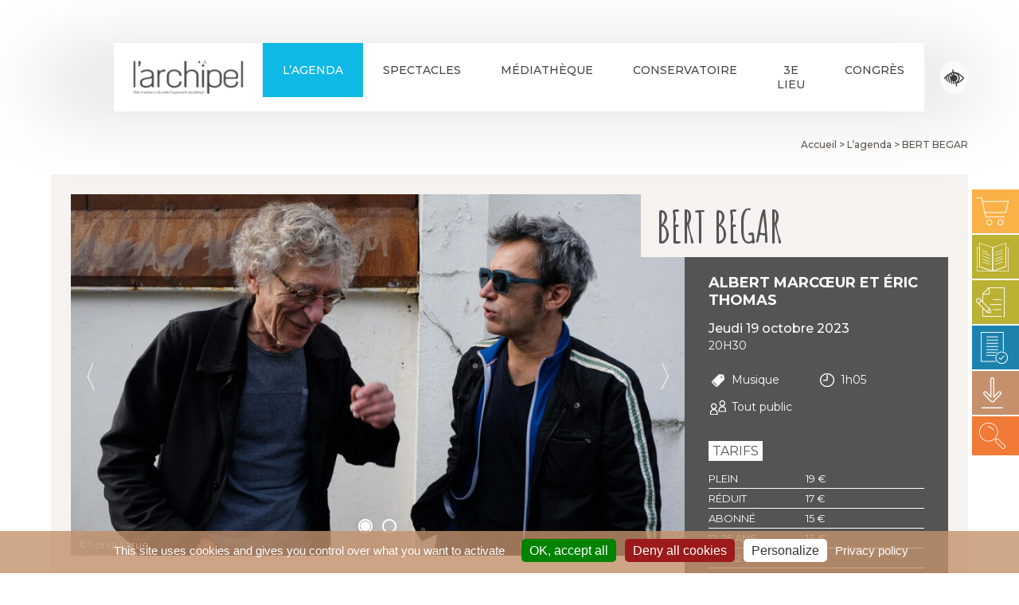

--- FILE ---
content_type: text/html; charset=UTF-8
request_url: https://archipel.ville-fouesnant.fr/agenda/bert-begar/
body_size: 15727
content:
<!doctype html>
<html lang="fr-FR" class="no-js">
	<head>
		<meta charset="UTF-8">
		<title>BERT BEGAR - l&#039;Archipel</title>
		
		<link href="//www.google-analytics.com" rel="dns-prefetch">
		<link href="https://archipel.ville-fouesnant.fr/wp-content/themes/archipel/img/icons/favicon.ico" rel="shortcut icon">
		
		<!-- Fonts -->
		<link href="https://fonts.googleapis.com/css?family=Montserrat:100,200,300,400,500,600,700,800,900" rel="stylesheet">
		<link href="https://fonts.googleapis.com/css?family=Amatic+SC:400,700" rel="stylesheet">
		<!-- / Fonts -->
		
		
		<meta http-equiv="X-UA-Compatible" content="IE=edge,chrome=1">
		<meta name="viewport" content="width=device-width, initial-scale=1.0">
		<meta name="description" content="Pôle d&#039;action culturelle | Fouesnant les Glénan">
		
		<meta name='robots' content='index, follow, max-image-preview:large, max-snippet:-1, max-video-preview:-1' />

	<!-- This site is optimized with the Yoast SEO plugin v26.6 - https://yoast.com/wordpress/plugins/seo/ -->
	<link rel="canonical" href="https://archipel.ville-fouesnant.fr/agenda/bert-begar/" />
	<meta property="og:locale" content="fr_FR" />
	<meta property="og:type" content="article" />
	<meta property="og:title" content="BERT BEGAR - l&#039;Archipel" />
	<meta property="og:description" content="19/10/2023 @ 20 H 30 - Éric Thomas, notre partenaire sonore de la saison, s’associe à Albert Marcœur, figure emblématique et iconoclaste du rock avant-gardiste des années 1975-80, pour créer le duo Bert Begar." />
	<meta property="og:url" content="https://archipel.ville-fouesnant.fr/agenda/bert-begar/" />
	<meta property="og:site_name" content="l&#039;Archipel" />
	<meta property="article:publisher" content="https://www.facebook.com/archipel.fouesnant/" />
	<meta property="article:modified_time" content="2023-10-10T15:46:50+00:00" />
	<meta property="og:image" content="https://archipel.ville-fouesnant.fr/wp-content/uploads/sites/2/2023/07/05.-BERTBEGAR-©SoniaLarue.jpg" />
	<meta property="og:image:width" content="1500" />
	<meta property="og:image:height" content="884" />
	<meta property="og:image:type" content="image/jpeg" />
	<meta name="twitter:card" content="summary_large_image" />
	<meta name="twitter:label1" content="Durée de lecture estimée" />
	<meta name="twitter:data1" content="2 minutes" />
	<script type="application/ld+json" class="yoast-schema-graph">{"@context":"https://schema.org","@graph":[{"@type":"WebPage","@id":"https://archipel.ville-fouesnant.fr/agenda/bert-begar/","url":"https://archipel.ville-fouesnant.fr/agenda/bert-begar/","name":"BERT BEGAR - l&#039;Archipel","isPartOf":{"@id":"https://archipel.ville-fouesnant.fr/#website"},"primaryImageOfPage":{"@id":"https://archipel.ville-fouesnant.fr/agenda/bert-begar/#primaryimage"},"image":{"@id":"https://archipel.ville-fouesnant.fr/agenda/bert-begar/#primaryimage"},"thumbnailUrl":"https://archipel.ville-fouesnant.fr/wp-content/uploads/sites/2/2023/07/05.-BERTBEGAR-©SoniaLarue.jpg","datePublished":"2023-08-17T10:00:52+00:00","dateModified":"2023-10-10T15:46:50+00:00","breadcrumb":{"@id":"https://archipel.ville-fouesnant.fr/agenda/bert-begar/#breadcrumb"},"inLanguage":"fr-FR","potentialAction":[{"@type":"ReadAction","target":["https://archipel.ville-fouesnant.fr/agenda/bert-begar/"]}]},{"@type":"ImageObject","inLanguage":"fr-FR","@id":"https://archipel.ville-fouesnant.fr/agenda/bert-begar/#primaryimage","url":"https://archipel.ville-fouesnant.fr/wp-content/uploads/sites/2/2023/07/05.-BERTBEGAR-©SoniaLarue.jpg","contentUrl":"https://archipel.ville-fouesnant.fr/wp-content/uploads/sites/2/2023/07/05.-BERTBEGAR-©SoniaLarue.jpg","width":1500,"height":884,"caption":"©Sonia Larue"},{"@type":"BreadcrumbList","@id":"https://archipel.ville-fouesnant.fr/agenda/bert-begar/#breadcrumb","itemListElement":[{"@type":"ListItem","position":1,"name":"Accueil","item":"https://archipel.ville-fouesnant.fr/"},{"@type":"ListItem","position":2,"name":"Évènements","item":"https://archipel.ville-fouesnant.fr/evenements/"},{"@type":"ListItem","position":3,"name":"BERT BEGAR"}]},{"@type":"WebSite","@id":"https://archipel.ville-fouesnant.fr/#website","url":"https://archipel.ville-fouesnant.fr/","name":"l'Archipel","description":"Pôle d&#039;action culturelle | Fouesnant les Glénan","potentialAction":[{"@type":"SearchAction","target":{"@type":"EntryPoint","urlTemplate":"https://archipel.ville-fouesnant.fr/?s={search_term_string}"},"query-input":{"@type":"PropertyValueSpecification","valueRequired":true,"valueName":"search_term_string"}}],"inLanguage":"fr-FR"}]}</script>
	<!-- / Yoast SEO plugin. -->


<link rel='dns-prefetch' href='//cdnjs.cloudflare.com' />
<link rel="alternate" title="oEmbed (JSON)" type="application/json+oembed" href="https://archipel.ville-fouesnant.fr/wp-json/oembed/1.0/embed?url=https%3A%2F%2Farchipel.ville-fouesnant.fr%2Fagenda%2Fbert-begar%2F" />
<link rel="alternate" title="oEmbed (XML)" type="text/xml+oembed" href="https://archipel.ville-fouesnant.fr/wp-json/oembed/1.0/embed?url=https%3A%2F%2Farchipel.ville-fouesnant.fr%2Fagenda%2Fbert-begar%2F&#038;format=xml" />
<style id='wp-img-auto-sizes-contain-inline-css' type='text/css'>
img:is([sizes=auto i],[sizes^="auto," i]){contain-intrinsic-size:3000px 1500px}
/*# sourceURL=wp-img-auto-sizes-contain-inline-css */
</style>
<style id='wp-emoji-styles-inline-css' type='text/css'>

	img.wp-smiley, img.emoji {
		display: inline !important;
		border: none !important;
		box-shadow: none !important;
		height: 1em !important;
		width: 1em !important;
		margin: 0 0.07em !important;
		vertical-align: -0.1em !important;
		background: none !important;
		padding: 0 !important;
	}
/*# sourceURL=wp-emoji-styles-inline-css */
</style>
<style id='wp-block-library-inline-css' type='text/css'>
:root{--wp-block-synced-color:#7a00df;--wp-block-synced-color--rgb:122,0,223;--wp-bound-block-color:var(--wp-block-synced-color);--wp-editor-canvas-background:#ddd;--wp-admin-theme-color:#007cba;--wp-admin-theme-color--rgb:0,124,186;--wp-admin-theme-color-darker-10:#006ba1;--wp-admin-theme-color-darker-10--rgb:0,107,160.5;--wp-admin-theme-color-darker-20:#005a87;--wp-admin-theme-color-darker-20--rgb:0,90,135;--wp-admin-border-width-focus:2px}@media (min-resolution:192dpi){:root{--wp-admin-border-width-focus:1.5px}}.wp-element-button{cursor:pointer}:root .has-very-light-gray-background-color{background-color:#eee}:root .has-very-dark-gray-background-color{background-color:#313131}:root .has-very-light-gray-color{color:#eee}:root .has-very-dark-gray-color{color:#313131}:root .has-vivid-green-cyan-to-vivid-cyan-blue-gradient-background{background:linear-gradient(135deg,#00d084,#0693e3)}:root .has-purple-crush-gradient-background{background:linear-gradient(135deg,#34e2e4,#4721fb 50%,#ab1dfe)}:root .has-hazy-dawn-gradient-background{background:linear-gradient(135deg,#faaca8,#dad0ec)}:root .has-subdued-olive-gradient-background{background:linear-gradient(135deg,#fafae1,#67a671)}:root .has-atomic-cream-gradient-background{background:linear-gradient(135deg,#fdd79a,#004a59)}:root .has-nightshade-gradient-background{background:linear-gradient(135deg,#330968,#31cdcf)}:root .has-midnight-gradient-background{background:linear-gradient(135deg,#020381,#2874fc)}:root{--wp--preset--font-size--normal:16px;--wp--preset--font-size--huge:42px}.has-regular-font-size{font-size:1em}.has-larger-font-size{font-size:2.625em}.has-normal-font-size{font-size:var(--wp--preset--font-size--normal)}.has-huge-font-size{font-size:var(--wp--preset--font-size--huge)}.has-text-align-center{text-align:center}.has-text-align-left{text-align:left}.has-text-align-right{text-align:right}.has-fit-text{white-space:nowrap!important}#end-resizable-editor-section{display:none}.aligncenter{clear:both}.items-justified-left{justify-content:flex-start}.items-justified-center{justify-content:center}.items-justified-right{justify-content:flex-end}.items-justified-space-between{justify-content:space-between}.screen-reader-text{border:0;clip-path:inset(50%);height:1px;margin:-1px;overflow:hidden;padding:0;position:absolute;width:1px;word-wrap:normal!important}.screen-reader-text:focus{background-color:#ddd;clip-path:none;color:#444;display:block;font-size:1em;height:auto;left:5px;line-height:normal;padding:15px 23px 14px;text-decoration:none;top:5px;width:auto;z-index:100000}html :where(.has-border-color){border-style:solid}html :where([style*=border-top-color]){border-top-style:solid}html :where([style*=border-right-color]){border-right-style:solid}html :where([style*=border-bottom-color]){border-bottom-style:solid}html :where([style*=border-left-color]){border-left-style:solid}html :where([style*=border-width]){border-style:solid}html :where([style*=border-top-width]){border-top-style:solid}html :where([style*=border-right-width]){border-right-style:solid}html :where([style*=border-bottom-width]){border-bottom-style:solid}html :where([style*=border-left-width]){border-left-style:solid}html :where(img[class*=wp-image-]){height:auto;max-width:100%}:where(figure){margin:0 0 1em}html :where(.is-position-sticky){--wp-admin--admin-bar--position-offset:var(--wp-admin--admin-bar--height,0px)}@media screen and (max-width:600px){html :where(.is-position-sticky){--wp-admin--admin-bar--position-offset:0px}}

/*# sourceURL=wp-block-library-inline-css */
</style><style id='global-styles-inline-css' type='text/css'>
:root{--wp--preset--aspect-ratio--square: 1;--wp--preset--aspect-ratio--4-3: 4/3;--wp--preset--aspect-ratio--3-4: 3/4;--wp--preset--aspect-ratio--3-2: 3/2;--wp--preset--aspect-ratio--2-3: 2/3;--wp--preset--aspect-ratio--16-9: 16/9;--wp--preset--aspect-ratio--9-16: 9/16;--wp--preset--color--black: #000000;--wp--preset--color--cyan-bluish-gray: #abb8c3;--wp--preset--color--white: #ffffff;--wp--preset--color--pale-pink: #f78da7;--wp--preset--color--vivid-red: #cf2e2e;--wp--preset--color--luminous-vivid-orange: #ff6900;--wp--preset--color--luminous-vivid-amber: #fcb900;--wp--preset--color--light-green-cyan: #7bdcb5;--wp--preset--color--vivid-green-cyan: #00d084;--wp--preset--color--pale-cyan-blue: #8ed1fc;--wp--preset--color--vivid-cyan-blue: #0693e3;--wp--preset--color--vivid-purple: #9b51e0;--wp--preset--gradient--vivid-cyan-blue-to-vivid-purple: linear-gradient(135deg,rgb(6,147,227) 0%,rgb(155,81,224) 100%);--wp--preset--gradient--light-green-cyan-to-vivid-green-cyan: linear-gradient(135deg,rgb(122,220,180) 0%,rgb(0,208,130) 100%);--wp--preset--gradient--luminous-vivid-amber-to-luminous-vivid-orange: linear-gradient(135deg,rgb(252,185,0) 0%,rgb(255,105,0) 100%);--wp--preset--gradient--luminous-vivid-orange-to-vivid-red: linear-gradient(135deg,rgb(255,105,0) 0%,rgb(207,46,46) 100%);--wp--preset--gradient--very-light-gray-to-cyan-bluish-gray: linear-gradient(135deg,rgb(238,238,238) 0%,rgb(169,184,195) 100%);--wp--preset--gradient--cool-to-warm-spectrum: linear-gradient(135deg,rgb(74,234,220) 0%,rgb(151,120,209) 20%,rgb(207,42,186) 40%,rgb(238,44,130) 60%,rgb(251,105,98) 80%,rgb(254,248,76) 100%);--wp--preset--gradient--blush-light-purple: linear-gradient(135deg,rgb(255,206,236) 0%,rgb(152,150,240) 100%);--wp--preset--gradient--blush-bordeaux: linear-gradient(135deg,rgb(254,205,165) 0%,rgb(254,45,45) 50%,rgb(107,0,62) 100%);--wp--preset--gradient--luminous-dusk: linear-gradient(135deg,rgb(255,203,112) 0%,rgb(199,81,192) 50%,rgb(65,88,208) 100%);--wp--preset--gradient--pale-ocean: linear-gradient(135deg,rgb(255,245,203) 0%,rgb(182,227,212) 50%,rgb(51,167,181) 100%);--wp--preset--gradient--electric-grass: linear-gradient(135deg,rgb(202,248,128) 0%,rgb(113,206,126) 100%);--wp--preset--gradient--midnight: linear-gradient(135deg,rgb(2,3,129) 0%,rgb(40,116,252) 100%);--wp--preset--font-size--small: 13px;--wp--preset--font-size--medium: 20px;--wp--preset--font-size--large: 36px;--wp--preset--font-size--x-large: 42px;--wp--preset--spacing--20: 0.44rem;--wp--preset--spacing--30: 0.67rem;--wp--preset--spacing--40: 1rem;--wp--preset--spacing--50: 1.5rem;--wp--preset--spacing--60: 2.25rem;--wp--preset--spacing--70: 3.38rem;--wp--preset--spacing--80: 5.06rem;--wp--preset--shadow--natural: 6px 6px 9px rgba(0, 0, 0, 0.2);--wp--preset--shadow--deep: 12px 12px 50px rgba(0, 0, 0, 0.4);--wp--preset--shadow--sharp: 6px 6px 0px rgba(0, 0, 0, 0.2);--wp--preset--shadow--outlined: 6px 6px 0px -3px rgb(255, 255, 255), 6px 6px rgb(0, 0, 0);--wp--preset--shadow--crisp: 6px 6px 0px rgb(0, 0, 0);}:where(.is-layout-flex){gap: 0.5em;}:where(.is-layout-grid){gap: 0.5em;}body .is-layout-flex{display: flex;}.is-layout-flex{flex-wrap: wrap;align-items: center;}.is-layout-flex > :is(*, div){margin: 0;}body .is-layout-grid{display: grid;}.is-layout-grid > :is(*, div){margin: 0;}:where(.wp-block-columns.is-layout-flex){gap: 2em;}:where(.wp-block-columns.is-layout-grid){gap: 2em;}:where(.wp-block-post-template.is-layout-flex){gap: 1.25em;}:where(.wp-block-post-template.is-layout-grid){gap: 1.25em;}.has-black-color{color: var(--wp--preset--color--black) !important;}.has-cyan-bluish-gray-color{color: var(--wp--preset--color--cyan-bluish-gray) !important;}.has-white-color{color: var(--wp--preset--color--white) !important;}.has-pale-pink-color{color: var(--wp--preset--color--pale-pink) !important;}.has-vivid-red-color{color: var(--wp--preset--color--vivid-red) !important;}.has-luminous-vivid-orange-color{color: var(--wp--preset--color--luminous-vivid-orange) !important;}.has-luminous-vivid-amber-color{color: var(--wp--preset--color--luminous-vivid-amber) !important;}.has-light-green-cyan-color{color: var(--wp--preset--color--light-green-cyan) !important;}.has-vivid-green-cyan-color{color: var(--wp--preset--color--vivid-green-cyan) !important;}.has-pale-cyan-blue-color{color: var(--wp--preset--color--pale-cyan-blue) !important;}.has-vivid-cyan-blue-color{color: var(--wp--preset--color--vivid-cyan-blue) !important;}.has-vivid-purple-color{color: var(--wp--preset--color--vivid-purple) !important;}.has-black-background-color{background-color: var(--wp--preset--color--black) !important;}.has-cyan-bluish-gray-background-color{background-color: var(--wp--preset--color--cyan-bluish-gray) !important;}.has-white-background-color{background-color: var(--wp--preset--color--white) !important;}.has-pale-pink-background-color{background-color: var(--wp--preset--color--pale-pink) !important;}.has-vivid-red-background-color{background-color: var(--wp--preset--color--vivid-red) !important;}.has-luminous-vivid-orange-background-color{background-color: var(--wp--preset--color--luminous-vivid-orange) !important;}.has-luminous-vivid-amber-background-color{background-color: var(--wp--preset--color--luminous-vivid-amber) !important;}.has-light-green-cyan-background-color{background-color: var(--wp--preset--color--light-green-cyan) !important;}.has-vivid-green-cyan-background-color{background-color: var(--wp--preset--color--vivid-green-cyan) !important;}.has-pale-cyan-blue-background-color{background-color: var(--wp--preset--color--pale-cyan-blue) !important;}.has-vivid-cyan-blue-background-color{background-color: var(--wp--preset--color--vivid-cyan-blue) !important;}.has-vivid-purple-background-color{background-color: var(--wp--preset--color--vivid-purple) !important;}.has-black-border-color{border-color: var(--wp--preset--color--black) !important;}.has-cyan-bluish-gray-border-color{border-color: var(--wp--preset--color--cyan-bluish-gray) !important;}.has-white-border-color{border-color: var(--wp--preset--color--white) !important;}.has-pale-pink-border-color{border-color: var(--wp--preset--color--pale-pink) !important;}.has-vivid-red-border-color{border-color: var(--wp--preset--color--vivid-red) !important;}.has-luminous-vivid-orange-border-color{border-color: var(--wp--preset--color--luminous-vivid-orange) !important;}.has-luminous-vivid-amber-border-color{border-color: var(--wp--preset--color--luminous-vivid-amber) !important;}.has-light-green-cyan-border-color{border-color: var(--wp--preset--color--light-green-cyan) !important;}.has-vivid-green-cyan-border-color{border-color: var(--wp--preset--color--vivid-green-cyan) !important;}.has-pale-cyan-blue-border-color{border-color: var(--wp--preset--color--pale-cyan-blue) !important;}.has-vivid-cyan-blue-border-color{border-color: var(--wp--preset--color--vivid-cyan-blue) !important;}.has-vivid-purple-border-color{border-color: var(--wp--preset--color--vivid-purple) !important;}.has-vivid-cyan-blue-to-vivid-purple-gradient-background{background: var(--wp--preset--gradient--vivid-cyan-blue-to-vivid-purple) !important;}.has-light-green-cyan-to-vivid-green-cyan-gradient-background{background: var(--wp--preset--gradient--light-green-cyan-to-vivid-green-cyan) !important;}.has-luminous-vivid-amber-to-luminous-vivid-orange-gradient-background{background: var(--wp--preset--gradient--luminous-vivid-amber-to-luminous-vivid-orange) !important;}.has-luminous-vivid-orange-to-vivid-red-gradient-background{background: var(--wp--preset--gradient--luminous-vivid-orange-to-vivid-red) !important;}.has-very-light-gray-to-cyan-bluish-gray-gradient-background{background: var(--wp--preset--gradient--very-light-gray-to-cyan-bluish-gray) !important;}.has-cool-to-warm-spectrum-gradient-background{background: var(--wp--preset--gradient--cool-to-warm-spectrum) !important;}.has-blush-light-purple-gradient-background{background: var(--wp--preset--gradient--blush-light-purple) !important;}.has-blush-bordeaux-gradient-background{background: var(--wp--preset--gradient--blush-bordeaux) !important;}.has-luminous-dusk-gradient-background{background: var(--wp--preset--gradient--luminous-dusk) !important;}.has-pale-ocean-gradient-background{background: var(--wp--preset--gradient--pale-ocean) !important;}.has-electric-grass-gradient-background{background: var(--wp--preset--gradient--electric-grass) !important;}.has-midnight-gradient-background{background: var(--wp--preset--gradient--midnight) !important;}.has-small-font-size{font-size: var(--wp--preset--font-size--small) !important;}.has-medium-font-size{font-size: var(--wp--preset--font-size--medium) !important;}.has-large-font-size{font-size: var(--wp--preset--font-size--large) !important;}.has-x-large-font-size{font-size: var(--wp--preset--font-size--x-large) !important;}
/*# sourceURL=global-styles-inline-css */
</style>

<style id='classic-theme-styles-inline-css' type='text/css'>
/*! This file is auto-generated */
.wp-block-button__link{color:#fff;background-color:#32373c;border-radius:9999px;box-shadow:none;text-decoration:none;padding:calc(.667em + 2px) calc(1.333em + 2px);font-size:1.125em}.wp-block-file__button{background:#32373c;color:#fff;text-decoration:none}
/*# sourceURL=/wp-includes/css/classic-themes.min.css */
</style>
<link rel='stylesheet' id='contact-form-7-css' href='https://archipel.ville-fouesnant.fr/wp-content/plugins/contact-form-7/includes/css/styles.css' media='all' />
<link rel='stylesheet' id='events-manager-css' href='https://archipel.ville-fouesnant.fr/wp-content/plugins/events-manager/includes/css/events-manager.min.css' media='all' />
<style id='events-manager-inline-css' type='text/css'>
body .em { --font-family : inherit; --font-weight : inherit; --font-size : 1em; --line-height : inherit; }
/*# sourceURL=events-manager-inline-css */
</style>
<link rel='stylesheet' id='events-manager-pro-css' href='https://archipel.ville-fouesnant.fr/wp-content/plugins/events-manager-pro/includes/css/events-manager-pro.css' media='all' />
<link rel='stylesheet' id='slider_style-css' href='https://cdnjs.cloudflare.com/ajax/libs/slick-carousel/1.9.0/slick.min.css' media='all' />
<link rel='stylesheet' id='slider_theme-css' href='https://cdnjs.cloudflare.com/ajax/libs/slick-carousel/1.9.0/slick-theme.min.css' media='all' />
<link rel='stylesheet' id='normalize-css' href='https://archipel.ville-fouesnant.fr/wp-content/themes/archipel/normalize.css' media='all' />
<link rel='stylesheet' id='html5blank-css' href='https://archipel.ville-fouesnant.fr/wp-content/themes/archipel/style.css' media='all' />
<link rel='stylesheet' id='js_composer_front-css' href='https://archipel.ville-fouesnant.fr/wp-content/plugins/js_composer/assets/css/js_composer.min.css' media='all' />
<link rel='stylesheet' id='sib-front-css-css' href='https://archipel.ville-fouesnant.fr/wp-content/plugins/mailin/css/mailin-front.css' media='all' />
<script type="text/javascript" src="https://archipel.ville-fouesnant.fr/wp-content/themes/archipel/js/lib/conditionizr-4.3.0.min.js" id="conditionizr-js"></script>
<script type="text/javascript" src="https://archipel.ville-fouesnant.fr/wp-content/themes/archipel/js/lib/modernizr-2.7.1.min.js" id="modernizr-js"></script>
<script type="text/javascript" src="https://archipel.ville-fouesnant.fr/wp-content/themes/archipel/tarteaucitron/tarteaucitron.js" id="cookie_script-js"></script>
<script type="text/javascript" src="https://archipel.ville-fouesnant.fr/wp-includes/js/jquery/jquery.min.js" id="jquery-core-js"></script>
<script type="text/javascript" src="https://archipel.ville-fouesnant.fr/wp-includes/js/jquery/jquery-migrate.min.js" id="jquery-migrate-js"></script>
<script type="text/javascript" src="https://archipel.ville-fouesnant.fr/wp-content/themes/archipel/js/scripts.js" id="html5blankscripts-js"></script>
<script type="text/javascript" src="https://archipel.ville-fouesnant.fr/wp-includes/js/jquery/ui/core.min.js" id="jquery-ui-core-js"></script>
<script type="text/javascript" src="https://archipel.ville-fouesnant.fr/wp-includes/js/jquery/ui/mouse.min.js" id="jquery-ui-mouse-js"></script>
<script type="text/javascript" src="https://archipel.ville-fouesnant.fr/wp-includes/js/jquery/ui/sortable.min.js" id="jquery-ui-sortable-js"></script>
<script type="text/javascript" src="https://archipel.ville-fouesnant.fr/wp-includes/js/jquery/ui/datepicker.min.js" id="jquery-ui-datepicker-js"></script>
<script type="text/javascript" id="jquery-ui-datepicker-js-after">
/* <![CDATA[ */
jQuery(function(jQuery){jQuery.datepicker.setDefaults({"closeText":"Fermer","currentText":"Aujourd\u2019hui","monthNames":["janvier","f\u00e9vrier","mars","avril","mai","juin","juillet","ao\u00fbt","septembre","octobre","novembre","d\u00e9cembre"],"monthNamesShort":["Jan","F\u00e9v","Mar","Avr","Mai","Juin","Juil","Ao\u00fbt","Sep","Oct","Nov","D\u00e9c"],"nextText":"Suivant","prevText":"Pr\u00e9c\u00e9dent","dayNames":["dimanche","lundi","mardi","mercredi","jeudi","vendredi","samedi"],"dayNamesShort":["dim","lun","mar","mer","jeu","ven","sam"],"dayNamesMin":["D","L","M","M","J","V","S"],"dateFormat":"d MM yy","firstDay":1,"isRTL":false});});
//# sourceURL=jquery-ui-datepicker-js-after
/* ]]> */
</script>
<script type="text/javascript" src="https://archipel.ville-fouesnant.fr/wp-includes/js/jquery/ui/resizable.min.js" id="jquery-ui-resizable-js"></script>
<script type="text/javascript" src="https://archipel.ville-fouesnant.fr/wp-includes/js/jquery/ui/draggable.min.js" id="jquery-ui-draggable-js"></script>
<script type="text/javascript" src="https://archipel.ville-fouesnant.fr/wp-includes/js/jquery/ui/controlgroup.min.js" id="jquery-ui-controlgroup-js"></script>
<script type="text/javascript" src="https://archipel.ville-fouesnant.fr/wp-includes/js/jquery/ui/checkboxradio.min.js" id="jquery-ui-checkboxradio-js"></script>
<script type="text/javascript" src="https://archipel.ville-fouesnant.fr/wp-includes/js/jquery/ui/button.min.js" id="jquery-ui-button-js"></script>
<script type="text/javascript" src="https://archipel.ville-fouesnant.fr/wp-includes/js/jquery/ui/dialog.min.js" id="jquery-ui-dialog-js"></script>
<script type="text/javascript" id="events-manager-js-extra">
/* <![CDATA[ */
var EM = {"ajaxurl":"https://archipel.ville-fouesnant.fr/wp-admin/admin-ajax.php","locationajaxurl":"https://archipel.ville-fouesnant.fr/wp-admin/admin-ajax.php?action=locations_search","firstDay":"1","locale":"fr","dateFormat":"yy-mm-dd","ui_css":"https://archipel.ville-fouesnant.fr/wp-content/plugins/events-manager/includes/css/jquery-ui/build.min.css","show24hours":"1","is_ssl":"1","autocomplete_limit":"10","calendar":{"breakpoints":{"small":560,"medium":908,"large":false},"month_format":"M Y"},"phone":"","datepicker":{"format":"d/m/Y","locale":"fr"},"search":{"breakpoints":{"small":650,"medium":850,"full":false}},"url":"https://archipel.ville-fouesnant.fr/wp-content/plugins/events-manager","assets":{"input.em-uploader":{"js":{"em-uploader":{"url":"https://archipel.ville-fouesnant.fr/wp-content/plugins/events-manager/includes/js/em-uploader.js?v=7.2.3.1","event":"em_uploader_ready"}}},".em-event-editor":{"js":{"event-editor":{"url":"https://archipel.ville-fouesnant.fr/wp-content/plugins/events-manager/includes/js/events-manager-event-editor.js?v=7.2.3.1","event":"em_event_editor_ready"}},"css":{"event-editor":"https://archipel.ville-fouesnant.fr/wp-content/plugins/events-manager/includes/css/events-manager-event-editor.min.css?v=7.2.3.1"}},".em-recurrence-sets, .em-timezone":{"js":{"luxon":{"url":"luxon/luxon.js?v=7.2.3.1","event":"em_luxon_ready"}}},".em-booking-form, #em-booking-form, .em-booking-recurring, .em-event-booking-form":{"js":{"em-bookings":{"url":"https://archipel.ville-fouesnant.fr/wp-content/plugins/events-manager/includes/js/bookingsform.js?v=7.2.3.1","event":"em_booking_form_js_loaded"}}},"#em-opt-archetypes":{"js":{"archetypes":"https://archipel.ville-fouesnant.fr/wp-content/plugins/events-manager/includes/js/admin-archetype-editor.js?v=7.2.3.1","archetypes_ms":"https://archipel.ville-fouesnant.fr/wp-content/plugins/events-manager/includes/js/admin-archetypes.js?v=7.2.3.1","qs":"qs/qs.js?v=7.2.3.1"}}},"cached":"","google_maps_api":"AIzaSyCBzhJmeqkh_iKlb0Jheof_CQ1aT-GrRdA","bookingInProgress":"Veuillez patienter pendant que la r\u00e9servation est soumise.","tickets_save":"Enregistrer le billet","bookingajaxurl":"https://archipel.ville-fouesnant.fr/wp-admin/admin-ajax.php","bookings_export_save":"Exporter les r\u00e9servations","bookings_settings_save":"Enregistrer","booking_delete":"Confirmez-vous vouloir le supprimer\u00a0?","booking_offset":"30","bookings":{"submit_button":{"text":{"default":"Envoyer ma demande de r\u00e9servation","free":"Envoyer ma demande de r\u00e9servation","payment":"Envoyer ma demande de r\u00e9servation","processing":"En cours de traitement\u2026"}},"update_listener":""},"bb_full":"Complet","bb_book":"R\u00e9servez maintenant","bb_booking":"R\u00e9servation en cours...","bb_booked":"R\u00e9servation finalis\u00e9e","bb_error":"Erreur sur la r\u00e9servation. R\u00e9essayer\u00a0?","bb_cancel":"Annuler","bb_canceling":"Annulation en cours...","bb_cancelled":"Annul\u00e9e","bb_cancel_error":"Annulation erreur. R\u00e9essayer\u00a0?","txt_search":"Recherche","txt_searching":"Recherche en cours\u2026","txt_loading":"Chargement en cours\u2026","cache":""};
//# sourceURL=events-manager-js-extra
/* ]]> */
</script>
<script type="text/javascript" src="https://archipel.ville-fouesnant.fr/wp-content/plugins/events-manager/includes/js/events-manager.js" id="events-manager-js"></script>
<script type="text/javascript" src="https://archipel.ville-fouesnant.fr/wp-content/plugins/events-manager/includes/external/flatpickr/l10n/fr.js" id="em-flatpickr-localization-js"></script>
<script type="text/javascript" src="https://archipel.ville-fouesnant.fr/wp-content/plugins/events-manager-pro/includes/js/events-manager-pro.js" id="events-manager-pro-js"></script>
<script type="text/javascript" src="https://cdnjs.cloudflare.com/ajax/libs/slick-carousel/1.9.0/slick.min.js" id="slider_script-js"></script>
<script type="text/javascript" id="sib-front-js-js-extra">
/* <![CDATA[ */
var sibErrMsg = {"invalidMail":"Veuillez entrer une adresse e-mail valide.","requiredField":"Veuillez compl\u00e9ter les champs obligatoires.","invalidDateFormat":"Veuillez entrer une date valide.","invalidSMSFormat":"Veuillez entrer une num\u00e9ro de t\u00e9l\u00e9phone valide."};
var ajax_sib_front_object = {"ajax_url":"https://archipel.ville-fouesnant.fr/wp-admin/admin-ajax.php","ajax_nonce":"135c5697b0","flag_url":"https://archipel.ville-fouesnant.fr/wp-content/plugins/mailin/img/flags/"};
//# sourceURL=sib-front-js-js-extra
/* ]]> */
</script>
<script type="text/javascript" src="https://archipel.ville-fouesnant.fr/wp-content/plugins/mailin/js/mailin-front.js" id="sib-front-js-js"></script>
<link rel="https://api.w.org/" href="https://archipel.ville-fouesnant.fr/wp-json/" />		<style type="text/css">
			.em-coupon-code { width:150px; }
			#em-coupon-loading { display:inline-block; width:16px; height: 16px; margin-left:4px; background:url(https://archipel.ville-fouesnant.fr/wp-content/plugins/events-manager-pro/includes/images/spinner.gif)}
			.em-coupon-message { display:inline-block; margin:5px 0px 0px 105px; text-indent:22px; }
			.em-coupon-success { color:green; background:url(https://archipel.ville-fouesnant.fr/wp-content/plugins/events-manager-pro/includes/images/success.png) 0px 0px no-repeat }
			.em-coupon-error { color:red; background:url(https://archipel.ville-fouesnant.fr/wp-content/plugins/events-manager-pro/includes/images/error.png) 0px 0px no-repeat }
			.em-cart-coupons-form .em-coupon-message{ margin:5px 0px 0px 0px; }
			#em-coupon-loading { margin-right:4px; }	
		</style>
		<meta name="generator" content="Powered by WPBakery Page Builder - drag and drop page builder for WordPress."/>
<noscript><style> .wpb_animate_when_almost_visible { opacity: 1; }</style></noscript>		<script>
		// conditionizr.com
		// configure environment tests
		conditionizr.config({
		assets: 'https://archipel.ville-fouesnant.fr/wp-content/themes/archipel',
		tests: {}
		});
		</script>

        <script type="text/javascript">
	        tarteaucitron.user.gtagUa = 'G-JJXBYG7R5C';
	        // tarteaucitron.user.gtagCrossdomain = ['example.com', 'example2.com'];
	        tarteaucitron.user.gtagMore = function () { /* add here your optionnal gtag() */ };
	        (tarteaucitron.job = tarteaucitron.job || []).push('gtag');
        </script>

<!-- 		<script>
		  (function(i,s,o,g,r,a,m){i['GoogleAnalyticsObject']=r;i[r]=i[r]||function(){
		  (i[r].q=i[r].q||[]).push(arguments)},i[r].l=1*new Date();a=s.createElement(o),
		  m=s.getElementsByTagName(o)[0];a.async=1;a.src=g;m.parentNode.insertBefore(a,m)
		  })(window,document,'script','//www.google-analytics.com/analytics.js','ga');
		
		  ga('create', 'UA-54241259-1', 'auto');
		  ga('send', 'pageview');
		</script>
 -->
	<link rel='stylesheet' id='vc_tta_style-css' href='https://archipel.ville-fouesnant.fr/wp-content/plugins/js_composer/assets/css/js_composer_tta.min.css' media='all' />
</head>
	<body class="wp-singular event-template-default single single-event postid-22264 wp-theme-archipel bert-begar wpb-js-composer js-comp-ver-6.9.0 vc_responsive">

		<!-- wrapper -->
		<div class="wrapper header-wrapper">

			<!-- header -->
			<header class="header clear" role="banner">


					<div class="nav-container">

													<div class="ombre"></div>
							
						<div class="logo">
							<a href="https://archipel.ville-fouesnant.fr">
		
<!--
								<div class="motif">
									<img src="https://archipel.ville-fouesnant.fr/wp-content/themes/archipel/img/motif-logo.png" alt="Logo" class="logo-img" />
								</div>
-->

								<img src="https://archipel.ville-fouesnant.fr/wp-content/themes/archipel/img/logo-archipel.png" alt="Logo" class="logo-img" />
							</a>
						</div>

						<!-- nav -->
						<nav class="nav" role="navigation">
							<ul id="menu-navigation-principale" class="menu"><li id="menu-item-47" class="agenda menu-item menu-item-type-post_type menu-item-object-page menu-item-47"><a href="https://archipel.ville-fouesnant.fr/agenda-culturel/">L&rsquo;Agenda</a></li>
<li id="menu-item-46" class="spectacles pole menu-item menu-item-type-post_type menu-item-object-page menu-item-46"><a href="https://archipel.ville-fouesnant.fr/spectacles/">Spectacles</a></li>
<li id="menu-item-45" class="mediatheque pole menu-item menu-item-type-post_type menu-item-object-page menu-item-45"><a href="https://archipel.ville-fouesnant.fr/mediatheque/">Médiathèque</a></li>
<li id="menu-item-44" class="conservatoire pole menu-item menu-item-type-post_type menu-item-object-page menu-item-44"><a href="https://archipel.ville-fouesnant.fr/conservatoire/">Conservatoire</a></li>
<li id="menu-item-17378" class="pole troisieme menu-item menu-item-type-post_type menu-item-object-page menu-item-17378"><a href="https://archipel.ville-fouesnant.fr/troisieme-lieu/">3e lieu</a></li>
<li id="menu-item-43" class="congres pole menu-item menu-item-type-post_type menu-item-object-page menu-item-43"><a href="https://archipel.ville-fouesnant.fr/congres/">Congrès</a></li>
</ul>						</nav>
						<!-- /nav -->

						<div class="acces">
							<div id="lien_acces"></div>
						</div>

					</div>

			</header>
			<!-- /header -->

		</div>

		<!-- Navigation mobile -->
		<div class="mobile-container">
	
			<a href="https://archipel.ville-fouesnant.fr">
				<img src="https://archipel.ville-fouesnant.fr/wp-content/themes/archipel/img/logo-mobile.png" alt="Logo" class="logo-img" />
			</a>

			<a id="bouton-menu-mobile"></a>
			<nav class="menu-mobile">
				<ul id="menu-navigation-mobile" class="menu"><li id="menu-item-308" class="menu-item menu-item-type-post_type menu-item-object-page menu-item-308"><a href="https://archipel.ville-fouesnant.fr/agenda-culturel/">L&rsquo;Agenda</a></li>
<li id="menu-item-307" class="menu-item menu-item-type-post_type menu-item-object-page menu-item-307"><a href="https://archipel.ville-fouesnant.fr/spectacles/">Spectacles</a></li>
<li id="menu-item-306" class="menu-item menu-item-type-post_type menu-item-object-page menu-item-306"><a href="https://archipel.ville-fouesnant.fr/mediatheque/">Médiathèque</a></li>
<li id="menu-item-305" class="menu-item menu-item-type-post_type menu-item-object-page menu-item-305"><a href="https://archipel.ville-fouesnant.fr/conservatoire/">Conservatoire</a></li>
<li id="menu-item-17379" class="menu-item menu-item-type-post_type menu-item-object-page menu-item-17379"><a href="https://archipel.ville-fouesnant.fr/troisieme-lieu/">3e lieu</a></li>
<li id="menu-item-304" class="menu-item menu-item-type-post_type menu-item-object-page menu-item-304"><a href="https://archipel.ville-fouesnant.fr/congres/">Congrès</a></li>
<li id="menu-item-310" class="menu-item menu-item-type-custom menu-item-object-custom menu-item-310"><a target="_blank" href="https://archipel-ville-fouesnant.notre-billetterie.fr/formulaire?dial=sommaire2526">Billetterie en ligne</a></li>
<li id="menu-item-311" class="menu-item menu-item-type-custom menu-item-object-custom menu-item-311"><a target="_blank" href="http://fouesnant.opac3d.fr/search.php">Catalogue de la médiathèque</a></li>
</ul>			</nav>
		</div>
		<!-- /Navigation mobile -->

		<!-- wrapper -->
		<div class="wrapper contenu">

			<nav class="acces-rapide" role="navigation">
				<ul id="menu-acces-rapide" class="menu"><li id="menu-item-170" class="billeterie menu-item menu-item-type-custom menu-item-object-custom menu-item-170"><a target="_blank" href="https://archipel-ville-fouesnant.notre-billetterie.fr/formulaire?dial=sommaire2526">Billetterie en ligne</a></li>
<li id="menu-item-171" class="catalogue-mediatheque menu-item menu-item-type-custom menu-item-object-custom menu-item-171"><a href="/mediatheque/#en-ligne">Le catalogue de la Médiathèque</a></li>
<li id="menu-item-172" class="inscription-mediatheque menu-item menu-item-type-custom menu-item-object-custom menu-item-172"><a href="/mediatheque/#infos-pratiques">S&rsquo;inscrire aux rendez-vous gratuits</a></li>
<li id="menu-item-173" class="inscription-conservatoire menu-item menu-item-type-custom menu-item-object-custom menu-item-173"><a href="/conservatoire/#infos-pratiques">S&rsquo;inscrire au Conservatoire</a></li>
<li id="menu-item-174" class="brochure menu-item menu-item-type-custom menu-item-object-custom menu-item-174"><a href="/contacts-et-informations-pratiques/#telechargements">Téléchargements</a></li>
<li class="recherche"><!-- search -->
<form class="search" method="get" action="https://archipel.ville-fouesnant.fr" role="search">
	<input class="search-input" type="search" name="s" placeholder="Rechercher">
	<button class="search-submit" type="submit" role="button"> OK </button>
</form>
<!-- /search -->
</li></ul>			</nav>
	


	<!-- Fil d'ariane -->
	<div class="breadcrumbs" typeof="BreadcrumbList" vocab="https://schema.org/">
		<span property="itemListElement" typeof="ListItem"><a property="item" typeof="WebPage" title="Go to l&#039;Archipel." href="https://archipel.ville-fouesnant.fr" class="home"><span property="name">Accueil</span></a><meta property="position" content="1"></span> &gt; <span property="itemListElement" typeof="ListItem"><a property="item" typeof="WebPage" title="Go to L&rsquo;agenda." href="https://archipel.ville-fouesnant.fr/agenda-culturel/" class="event-root post post-event"><span property="name">L&rsquo;agenda</span></a><meta property="position" content="2"></span> &gt; <span property="itemListElement" typeof="ListItem"><span property="name">BERT BEGAR</span><meta property="position" content="3"></span>	</div>
	<!-- / Fil d'ariane -->


	<main role="main" class="spectacles">
	<!-- section -->
	<section>

	
		<!-- article -->
		<article id="post-22264" class="post-22264 event type-event status-publish has-post-thumbnail hentry categories-spectacle-musique">


			<div class="infos">

				<h1>BERT BEGAR</h1>

				<div class="infos-medias video">

					<div id="tabs">


						<!-- On charge le slider video uniquement s'il existe au moins une video -->
								
						<div id="tab2" class="tab-content">

							<div class="slider-slick">

														
								<div>
										<iframe title="Bert Begar,  Live Brussels 20-10-2019" width="960" height="540" src="https://www.youtube.com/embed/dnvRwjQOmck?feature=oembed&rel=0" frameborder="0" allow="accelerometer; autoplay; clipboard-write; encrypted-media; gyroscope; picture-in-picture; web-share" referrerpolicy="strict-origin-when-cross-origin" allowfullscreen></iframe>								</div>

							
							</div>

						</div>

						
						<!-- On charge le slider photo -->
						<div id="tab1" class="tab-content active">

							<div class="slider-slick">

								<!-- On charge l 'image à la Une en premier dans le slider -->
								<div>
									<img src="https://archipel.ville-fouesnant.fr/wp-content/uploads/sites/2/2023/07/05.-BERTBEGAR-©SoniaLarue-885x520.jpg" class="attachment-galerie-evenement size-galerie-evenement wp-post-image" alt="" decoding="async" fetchpriority="high" srcset="https://archipel.ville-fouesnant.fr/wp-content/uploads/sites/2/2023/07/05.-BERTBEGAR-©SoniaLarue-885x520.jpg 885w, https://archipel.ville-fouesnant.fr/wp-content/uploads/sites/2/2023/07/05.-BERTBEGAR-©SoniaLarue-250x147.jpg 250w, https://archipel.ville-fouesnant.fr/wp-content/uploads/sites/2/2023/07/05.-BERTBEGAR-©SoniaLarue-120x71.jpg 120w" sizes="(max-width: 885px) 100vw, 885px" />									<em>©Sonia Larue</em>
								</div>						
							
															
										
											<div>
												<img src="https://archipel.ville-fouesnant.fr/wp-content/uploads/sites/2/2023/07/05.-BERTBEGAR-©DorineVoglaire-885x520.jpg" alt="" />
												<em>©Dorine Voglaire</em>
											</div>

										
									
								</div>

						</div>
					</div>

					<!-- On affiche la navigation média uniquement s'il existe au moins une video -->
											<nav id="tabs-nav">
							<ul>
								<li class="tab1 actif">Photos</li>
								<li class="tab2">Vidéos</li>
							</ul>
						</nav>
					
				</div><!-- 

				 --><div class="infos-pratiques">

						<!-- Sous-titre de l'événement -->
												<h4 class="sous-titre">Albert Marcœur et Éric Thomas </h4>
												<!-- / Sous-titre de l'événement -->

						<!-- Dates de l'événement -->
						<div class="dates">
							<!-- On affiche le jour puis le mois du début de l'événement -->
															<div>
									jeudi 19 octobre 2023 
								</div>
							
							<!-- Si les dates de début et de fin de l'événement sont différentes, on affiche la date de fin -->
														</div>

						<!-- / Dates de l'événement -->

						<!-- Heure de l'événement -->

							<!-- Seule l'heure de début a été entrée -->
													<p>20H30</p>
						
							<!-- Les heures de début et de fin ont été -->
						
							<!-- La case toute la journée à été cochée -->
						

						<!-- / Heure de l'événement -->

						<!-- Catégorie de l'événement -->
													<span class="meta categorie">Musique   </span>
												<!-- / Catégorie de l'événement -->

						<!-- Si l'événement est une création -->
												<!-- / Si l'événement est une création -->						

						<!-- Durée de l'événement -->
													<span class="meta duree">1h05</span>
												<!-- / Durée de l'événement -->

						<!-- Public concerné -->
													<span class="meta public">Tout public</span>
							
						<!-- / Public concerné -->											

						<!-- Bloc tarifs si l'événement n'est pas gratuit -->
						<div class="bloc-tarif">
													<h6 class="tarif">Tarifs</h6>
							<br>
															<p><span>Plein</span>19 €</p>
							
															<p><span>Réduit</span>17 €</p>
							
															<p><span>Abonné</span>15 €</p>
							
															<p><span>12-25 ans</span>13 €</p>
								

															<p><span>- de 12 ans</span>8 €</p>
								

												</div>
						<!-- / Bloc tarifs -->

						<!-- Lien de réservation -->
						
						

														<p class="reserver" ><a href="https://archipel-ville-fouesnant.notre-billetterie.fr/billets?spec=743" target="_blank" title="Réserver vos places pour cet événement"><span>Réserver</span></a></p>
							
						<!-- / Lien de réservation -->		

						

						
				</div>
			</div>

			<div class="em em-view-container" id="em-view-6" data-view="event">
	<div class="em-item em-item-single em-event em-event-single em-event-2822 " id="em-event-6" data-view-id="6">
		<div class="vc_row wpb_row vc_row-fluid"><div class="wpb_column vc_column_container vc_col-sm-12"><div class="vc_column-inner"><div class="wpb_wrapper"><div class="vc_tta-container" data-vc-action="collapse"><div class="vc_general vc_tta vc_tta-tabs vc_tta-color-grey vc_tta-style-classic vc_tta-shape-rounded vc_tta-spacing-1 vc_tta-tabs-position-top vc_tta-controls-align-left"><div class="vc_tta-tabs-container"><ul class="vc_tta-tabs-list"><li class="vc_tta-tab vc_active" data-vc-tab><a href="#presentation" data-vc-tabs data-vc-container=".vc_tta"><span class="vc_tta-title-text">Présentation</span></a></li><li class="vc_tta-tab" data-vc-tab><a href="#presse" data-vc-tabs data-vc-container=".vc_tta"><span class="vc_tta-title-text">Presse</span></a></li><li class="vc_tta-tab" data-vc-tab><a href="#distribution" data-vc-tabs data-vc-container=".vc_tta"><span class="vc_tta-title-text">Distribution</span></a></li></ul></div><div class="vc_tta-panels-container"><div class="vc_tta-panels"><div class="vc_tta-panel vc_active" id="presentation" data-vc-content=".vc_tta-panel-body"><div class="vc_tta-panel-heading"><h4 class="vc_tta-panel-title"><a href="#presentation" data-vc-accordion data-vc-container=".vc_tta-container"><span class="vc_tta-title-text">Présentation</span></a></h4></div><div class="vc_tta-panel-body">
	<div class="wpb_text_column wpb_content_element " >
		<div class="wpb_wrapper">
			<h4>Éric Thomas, notre partenaire <a href="https://archipel.ville-fouesnant.fr/la-saison-sonore/" target="_blank" rel="noopener">sonore de la saison</a>, s’associe à Albert Marcœur. Figure emblématique et iconoclaste du rock avant-gardiste des années 1975-80, féru d’expérimentations mélodiques, rythmiques et sonores, il est l’auteur de textes impertinents et décalés.</h4>
<p>Leur duo, BERT BEGAR, est une structure légère. Albert Marcœur, conteur en gants de cuisine bat mesure et démesure sur une table ; Éric Thomas joue d’une guitare électrique préparée (au moyen de pinces à linge, ressorts et sanza).</p>
<p>&nbsp;</p>
<hr />
<p><strong>Albert Marcœur </strong>est une figure emblématique et iconoclaste du rock des années 1970 et 1980. Parfois surnommé « le Frank Zappa français » ou comparé au brésilien Tom Zé, il a joué au sein du groupe Kapak ou auprès de Dick Annegarn. Féru d’expérimentations mélodiques, rythmiques et sonores, il est l’auteur de textes impertinents et décalés.</p>
<p><strong>Éric Thomas</strong> est musicien guitariste, compositeur, improvisateur, programmateur artistique, créateur sonore, artiste touche-à.tout… ce qui fait son(s). Il est notre partenaire de la saison puisqu’il la ponctuera de créations, de rendez-vous variés et d’un temps fort : bRuissonnant.</p>

		</div>
	</div>
</div></div><div class="vc_tta-panel" id="presse" data-vc-content=".vc_tta-panel-body"><div class="vc_tta-panel-heading"><h4 class="vc_tta-panel-title"><a href="#presse" data-vc-accordion data-vc-container=".vc_tta-container"><span class="vc_tta-title-text">Presse</span></a></h4></div><div class="vc_tta-panel-body">
	<div class="wpb_text_column wpb_content_element " >
		<div class="wpb_wrapper">
			<p>C’est un numéro de duettistes qui accomplit le mariage de Marcel Duchamp et de Buster Keaton, l’union des polyrythmes et de dada, créant une forme neuve où (…) des musiques composées par Éric Thomas colorient les croquis d’Albert dans une harmonie d’humeurs que l’on peut qualifier de joyeuses. Un dosage brut – comme on parle d’Art Brut – sans bidouilleries exagérées ni effets grotesques, efficace et enivrant.</p>
<h3>Guy Darol / Muzik</h3>

		</div>
	</div>
</div></div><div class="vc_tta-panel" id="distribution" data-vc-content=".vc_tta-panel-body"><div class="vc_tta-panel-heading"><h4 class="vc_tta-panel-title"><a href="#distribution" data-vc-accordion data-vc-container=".vc_tta-container"><span class="vc_tta-title-text">Distribution</span></a></h4></div><div class="vc_tta-panel-body">
	<div class="wpb_text_column wpb_content_element " >
		<div class="wpb_wrapper">
			<h4>Textes, voix et table sonore :</h4>
<p>Albert Marcœur</p>
<h4>Musiques, guitares électriques, effets et trafics électroniques et voix :</h4>
<p>Éric Thomas</p>

		</div>
	</div>
</div></div></div></div></div></div></div></div></div></div>
	</div>
</div>
	
			<div class="partages-contextuel">
				<nav class="partage">
					<ul>
						<li><a href="mailto:Adresse du destinataire?subject=l&#039;Archipel-BERT BEGAR&body=BERT BEGAR https://archipel.ville-fouesnant.fr/agenda/bert-begar/" title="Partager par email"><img src="https://archipel.ville-fouesnant.fr/wp-content/themes/archipel/img/share-email.png"/></a></li>
						<li><a id="imprimer" click="printMe()"><img src="https://archipel.ville-fouesnant.fr/wp-content/themes/archipel/img/share-print.png"/></a></li>
						<li><a class="twitter-share-button"
  href="https://twitter.com/intent/tweet"></a></li>
						<li><div class="fb-share-button" data-href="https://archipel.ville-fouesnant.fr/agenda/bert-begar/" data-layout="button" data-size="small" data-mobile-iframe="true">
					<a class="fb-xfbml-parse-ignore" target="_blank" href="https://archipel.ville-fouesnant.fr/agenda/bert-begar/&amp;src=sdkpreparse">Partager</a></div></li>
					</ul>
				</nav>
				<div class="lien-agenda">
					<a class="agenda-cat" href="/spectacles/">Voir l'agenda des spectacles</a>
				</div>
				<div class="lien-agenda">
					<a class="agenda-general" href="/agenda-culturel/">Voir l'agenda général</a>
				</div>
			</div>

		</article>
		<!-- /article -->

	
	
	</section>
	<!-- /section -->
	</main>

</div>
<!-- /wrapper -->

<!-- SDK Twitter -->
<script>window.twttr = (function(d, s, id) {
  var js, fjs = d.getElementsByTagName(s)[0],
    t = window.twttr || {};
  if (d.getElementById(id)) return t;
  js = d.createElement(s);
  js.id = id;
  js.src = "https://platform.twitter.com/widgets.js";
  fjs.parentNode.insertBefore(js, fjs);

  t._e = [];
  t.ready = function(f) {
    t._e.push(f);
  };

  return t;
}(document, "script", "twitter-wjs"));</script>
<!-- / Script Twitter -->

<!-- SDK Facebook -->
<div id="fb-root"></div>
<script>
  window.fbAsyncInit = function() {
    FB.init({
      appId      : '164341434142191',
      xfbml      : true,
      version    : 'v2.10'
    });
    FB.AppEvents.logPageView();
  };

  (function(d, s, id){
     var js, fjs = d.getElementsByTagName(s)[0];
     if (d.getElementById(id)) {return;}
     js = d.createElement(s); js.id = id;
     js.src = "//connect.facebook.net/fr_FR/sdk.js";
     fjs.parentNode.insertBefore(js, fjs);
   }(document, 'script', 'facebook-jssdk'));
</script>
<!-- / SDK Facebook -->

		<div class="menu-footer">
			<div class="fond marron"></div>
			<div class="wrapper">
				<nav class="menu-institutionnel" role="navigation">
					<ul id="menu-menu-institutionnel" class="menu"><li id="menu-item-55" class="menu-item menu-item-type-post_type menu-item-object-page menu-item-55"><a href="https://archipel.ville-fouesnant.fr/expositions/">Expositions</a></li>
<li id="menu-item-54" class="menu-item menu-item-type-post_type menu-item-object-page menu-item-54"><a href="https://archipel.ville-fouesnant.fr/actualites/">Actualités</a></li>
<li id="menu-item-53" class="menu-item menu-item-type-post_type menu-item-object-page menu-item-53"><a href="https://archipel.ville-fouesnant.fr/avec-vous/">Avec les publics</a></li>
<li id="menu-item-23581" class="menu-item menu-item-type-post_type menu-item-object-page menu-item-23581"><a href="https://archipel.ville-fouesnant.fr/nos-partenaires-et-soutiens/">Partenaires</a></li>
<li id="menu-item-52" class="menu-item menu-item-type-post_type menu-item-object-page menu-item-52"><a href="https://archipel.ville-fouesnant.fr/contacts-et-informations-pratiques/">Contacts &amp; infos pratiques</a></li>
</ul>					<img src="https://archipel.ville-fouesnant.fr/wp-content/themes/archipel/img/motif-menu-institutionnel.png"/>
				</nav>
			</div>
		</div>
		<!-- footer -->
		<footer class="footer" role="contentinfo">
	
			<div class="bloc-social wrapper">
				<div class="bloc-facebook">
					<h5>Nos pages facebook</h5>
					<ul id="menu-pages-facebook" class="menu"><li id="menu-item-233" class="fb-spectacles menu-item menu-item-type-custom menu-item-object-custom menu-item-233"><a target="_blank" href="https://www.facebook.com/archipel.spectacle.fouesnant/">Spectacles</a></li>
<li id="menu-item-234" class="fb-mediatheque menu-item menu-item-type-custom menu-item-object-custom menu-item-234"><a target="_blank" href="https://www.facebook.com/mediathequefouesnant/">Médiathèque</a></li>
<li id="menu-item-235" class="fb-conservatoire menu-item menu-item-type-custom menu-item-object-custom menu-item-235"><a target="_blank" href="https://www.facebook.com/ConservatoireFouesnant/">Conservatoire</a></li>
<li id="menu-item-232" class="fb-pole menu-item menu-item-type-custom menu-item-object-custom menu-item-232"><a target="_blank" href="https://www.instagram.com/archipel.fouesnant/">Instagram</a></li>
</ul>				</div><div class="bloc-newsletter">
					<h5>Lettre d’information</h5>
					<a class="bouton" href="https://archipel.ville-fouesnant.fr/inscritpion-a-la-lettre-dinformation-de-larchipel/">Inscription</a>
				</div>
			</div>

			<div class="footer-principal">
				<div class="wrapper">
					<ul class="liens-footer">
						<li class="texte"><a href="http://ville-fouesnant.fr/" target="_blank">Ville de Fouesnant-les Glénan</a></li><li><a href="/"><img src="https://archipel.ville-fouesnant.fr/wp-content/themes/archipel/img/logo-footer.png"/></a></li><li class="texte"><a href="http://www.tourisme-fouesnant.fr/" target="_blank">office de tourisme de Fouesnant</a></li>
					</ul>
					<div>			<div class="textwidget"><p>1, rue des îles • 29170 fouesnant</p>
<p>téléphones :</p>
<p>Salle de spectacles <strong>02 98 51 20 24</strong> • Médiathèque <strong>02 98 51 14 14</strong> • Conservatoire de musique et de danse <strong>02 98 51 28 29</strong></p>
</div>
		</div>				</div>
			</div>

			<div class="footer-legal">
				<ul id="menu-menu-legal" class="menu"><li id="menu-item-240" class="menu-item menu-item-type-post_type menu-item-object-page menu-item-240"><a href="https://archipel.ville-fouesnant.fr/mentions-legales/">Mentions légales</a></li>
<li id="menu-item-18474" class="menu-item menu-item-type-post_type menu-item-object-page menu-item-18474"><a href="https://archipel.ville-fouesnant.fr/donnees-personnelles/">Données personnelles</a></li>
<li id="menu-item-19333" class="cookies menu-item menu-item-type-custom menu-item-object-custom menu-item-19333"><a>Gestion des cookies</a></li>
</ul>			</div>

			
		</footer>
		<!-- /footer -->

		<!-- Bouton de retour en haut de page -->
		<div class="scrolltop"><img src="https://archipel.ville-fouesnant.fr/wp-content/themes/archipel/img/back-to-top.png" alt="Haut de page" /></div>
		<!-- /Bouton de retour en haut de page -->

		<script type="speculationrules">
{"prefetch":[{"source":"document","where":{"and":[{"href_matches":"/*"},{"not":{"href_matches":["/wp-*.php","/wp-admin/*","/wp-content/uploads/sites/2/*","/wp-content/*","/wp-content/plugins/*","/wp-content/themes/archipel/*","/*\\?(.+)"]}},{"not":{"selector_matches":"a[rel~=\"nofollow\"]"}},{"not":{"selector_matches":".no-prefetch, .no-prefetch a"}}]},"eagerness":"conservative"}]}
</script>
		<script type="text/javascript">
			(function() {
				let targetObjectName = 'EM';
				if ( typeof window[targetObjectName] === 'object' && window[targetObjectName] !== null ) {
					Object.assign( window[targetObjectName], []);
				} else {
					console.warn( 'Could not merge extra data: window.' + targetObjectName + ' not found or not an object.' );
				}
			})();
		</script>
		<script type="application/ld+json">
    [{
      "@context": "http://schema.org",
      "@type": "Event",
      "name": "BERT BEGAR",
        "description": "19/10/2023 @ 20 H 30 - <p>Éric Thomas, notre partenaire sonore de la saison, s’associe à Albert Marcœur, figure emblématique et iconoclaste du rock avant-gardiste des années 1975-80, pour créer le duo Bert Begar.</p>
",
        "url": "https://archipel.ville-fouesnant.fr/agenda/bert-begar/",
    "image": "https://archipel.ville-fouesnant.fr/wp-content/uploads/sites/2/2023/07/05.-BERTBEGAR-©SoniaLarue.jpg",
        "startDate": "2023-10-19T20:30:00",
    "endDate": "2023-10-19T20:30:00"
    ,
        "location": [{
            "@type": "Place",
            "name": "",
            "address": {
              "@type": "PostalAddress",
              "streetAddress": "",
              "addressLocality": "",
              "postalCode": "",
              "addressRegion": "",
              "addressCountry": ""
            }}]
        }]
    </script><script type="text/javascript" src="https://archipel.ville-fouesnant.fr/wp-includes/js/dist/hooks.min.js" id="wp-hooks-js"></script>
<script type="text/javascript" src="https://archipel.ville-fouesnant.fr/wp-includes/js/dist/i18n.min.js" id="wp-i18n-js"></script>
<script type="text/javascript" id="wp-i18n-js-after">
/* <![CDATA[ */
wp.i18n.setLocaleData( { 'text direction\u0004ltr': [ 'ltr' ] } );
//# sourceURL=wp-i18n-js-after
/* ]]> */
</script>
<script type="text/javascript" src="https://archipel.ville-fouesnant.fr/wp-content/plugins/contact-form-7/includes/swv/js/index.js" id="swv-js"></script>
<script type="text/javascript" id="contact-form-7-js-translations">
/* <![CDATA[ */
( function( domain, translations ) {
	var localeData = translations.locale_data[ domain ] || translations.locale_data.messages;
	localeData[""].domain = domain;
	wp.i18n.setLocaleData( localeData, domain );
} )( "contact-form-7", {"translation-revision-date":"2025-02-06 12:02:14+0000","generator":"GlotPress\/4.0.1","domain":"messages","locale_data":{"messages":{"":{"domain":"messages","plural-forms":"nplurals=2; plural=n > 1;","lang":"fr"},"This contact form is placed in the wrong place.":["Ce formulaire de contact est plac\u00e9 dans un mauvais endroit."],"Error:":["Erreur\u00a0:"]}},"comment":{"reference":"includes\/js\/index.js"}} );
//# sourceURL=contact-form-7-js-translations
/* ]]> */
</script>
<script type="text/javascript" id="contact-form-7-js-before">
/* <![CDATA[ */
var wpcf7 = {
    "api": {
        "root": "https:\/\/archipel.ville-fouesnant.fr\/wp-json\/",
        "namespace": "contact-form-7\/v1"
    }
};
//# sourceURL=contact-form-7-js-before
/* ]]> */
</script>
<script type="text/javascript" src="https://archipel.ville-fouesnant.fr/wp-content/plugins/contact-form-7/includes/js/index.js" id="contact-form-7-js"></script>
<script type="text/javascript" id="wpb_composer_front_js-js-extra">
/* <![CDATA[ */
var vcData = {"currentTheme":{"slug":"archipel"}};
//# sourceURL=wpb_composer_front_js-js-extra
/* ]]> */
</script>
<script type="text/javascript" src="https://archipel.ville-fouesnant.fr/wp-content/plugins/js_composer/assets/js/dist/js_composer_front.min.js" id="wpb_composer_front_js-js"></script>
<script type="text/javascript" src="https://archipel.ville-fouesnant.fr/wp-content/plugins/js_composer/assets/lib/vc_accordion/vc-accordion.min.js" id="vc_accordion_script-js"></script>
<script type="text/javascript" src="https://archipel.ville-fouesnant.fr/wp-content/plugins/js_composer/assets/lib/vc-tta-autoplay/vc-tta-autoplay.min.js" id="vc_tta_autoplay_script-js"></script>
<script type="text/javascript" src="https://archipel.ville-fouesnant.fr/wp-content/plugins/js_composer/assets/lib/vc_tabs/vc-tabs.min.js" id="vc_tabs_script-js"></script>
<script id="wp-emoji-settings" type="application/json">
{"baseUrl":"https://s.w.org/images/core/emoji/17.0.2/72x72/","ext":".png","svgUrl":"https://s.w.org/images/core/emoji/17.0.2/svg/","svgExt":".svg","source":{"concatemoji":"https://archipel.ville-fouesnant.fr/wp-includes/js/wp-emoji-release.min.js"}}
</script>
<script type="module">
/* <![CDATA[ */
/*! This file is auto-generated */
const a=JSON.parse(document.getElementById("wp-emoji-settings").textContent),o=(window._wpemojiSettings=a,"wpEmojiSettingsSupports"),s=["flag","emoji"];function i(e){try{var t={supportTests:e,timestamp:(new Date).valueOf()};sessionStorage.setItem(o,JSON.stringify(t))}catch(e){}}function c(e,t,n){e.clearRect(0,0,e.canvas.width,e.canvas.height),e.fillText(t,0,0);t=new Uint32Array(e.getImageData(0,0,e.canvas.width,e.canvas.height).data);e.clearRect(0,0,e.canvas.width,e.canvas.height),e.fillText(n,0,0);const a=new Uint32Array(e.getImageData(0,0,e.canvas.width,e.canvas.height).data);return t.every((e,t)=>e===a[t])}function p(e,t){e.clearRect(0,0,e.canvas.width,e.canvas.height),e.fillText(t,0,0);var n=e.getImageData(16,16,1,1);for(let e=0;e<n.data.length;e++)if(0!==n.data[e])return!1;return!0}function u(e,t,n,a){switch(t){case"flag":return n(e,"\ud83c\udff3\ufe0f\u200d\u26a7\ufe0f","\ud83c\udff3\ufe0f\u200b\u26a7\ufe0f")?!1:!n(e,"\ud83c\udde8\ud83c\uddf6","\ud83c\udde8\u200b\ud83c\uddf6")&&!n(e,"\ud83c\udff4\udb40\udc67\udb40\udc62\udb40\udc65\udb40\udc6e\udb40\udc67\udb40\udc7f","\ud83c\udff4\u200b\udb40\udc67\u200b\udb40\udc62\u200b\udb40\udc65\u200b\udb40\udc6e\u200b\udb40\udc67\u200b\udb40\udc7f");case"emoji":return!a(e,"\ud83e\u1fac8")}return!1}function f(e,t,n,a){let r;const o=(r="undefined"!=typeof WorkerGlobalScope&&self instanceof WorkerGlobalScope?new OffscreenCanvas(300,150):document.createElement("canvas")).getContext("2d",{willReadFrequently:!0}),s=(o.textBaseline="top",o.font="600 32px Arial",{});return e.forEach(e=>{s[e]=t(o,e,n,a)}),s}function r(e){var t=document.createElement("script");t.src=e,t.defer=!0,document.head.appendChild(t)}a.supports={everything:!0,everythingExceptFlag:!0},new Promise(t=>{let n=function(){try{var e=JSON.parse(sessionStorage.getItem(o));if("object"==typeof e&&"number"==typeof e.timestamp&&(new Date).valueOf()<e.timestamp+604800&&"object"==typeof e.supportTests)return e.supportTests}catch(e){}return null}();if(!n){if("undefined"!=typeof Worker&&"undefined"!=typeof OffscreenCanvas&&"undefined"!=typeof URL&&URL.createObjectURL&&"undefined"!=typeof Blob)try{var e="postMessage("+f.toString()+"("+[JSON.stringify(s),u.toString(),c.toString(),p.toString()].join(",")+"));",a=new Blob([e],{type:"text/javascript"});const r=new Worker(URL.createObjectURL(a),{name:"wpTestEmojiSupports"});return void(r.onmessage=e=>{i(n=e.data),r.terminate(),t(n)})}catch(e){}i(n=f(s,u,c,p))}t(n)}).then(e=>{for(const n in e)a.supports[n]=e[n],a.supports.everything=a.supports.everything&&a.supports[n],"flag"!==n&&(a.supports.everythingExceptFlag=a.supports.everythingExceptFlag&&a.supports[n]);var t;a.supports.everythingExceptFlag=a.supports.everythingExceptFlag&&!a.supports.flag,a.supports.everything||((t=a.source||{}).concatemoji?r(t.concatemoji):t.wpemoji&&t.twemoji&&(r(t.twemoji),r(t.wpemoji)))});
//# sourceURL=https://archipel.ville-fouesnant.fr/wp-includes/js/wp-emoji-loader.min.js
/* ]]> */
</script>

		<!-- Font-awesome -->
		<script src="https://use.fontawesome.com/5b254d46e2.js"></script>
		<!-- / Font-awesome -->

		<script type="text/javascript" src="https://archipel.ville-fouesnant.fr/wp-content/themes/archipel/accessibilite/js/toolbar-min.js"></script>
		<script type="text/javascript">
			accessibilitytoolbar_custom = {
				idLinkModeContainer : "lien_acces"		
			};
		</script>

	</body>
</html>


--- FILE ---
content_type: text/css
request_url: https://archipel.ville-fouesnant.fr/wp-content/themes/archipel/style.css
body_size: 12964
content:
/*
	Theme Name: L'Archipel - Pôle d'action culturelle
	Author: Loïc Guellec - Pixel.bzh
*/

/*------------------------------------*\
    MAIN
\*------------------------------------*/

/* global box-sizing */
*,
*:after,
*:before {
	-moz-box-sizing:border-box;
	box-sizing:border-box;
	-webkit-font-smoothing:antialiased;
	font-smoothing:antialiased;
	text-rendering:optimizeLegibility;
}
/* html element 62.5% font-size for REM use */
html {
	font-size:62.5%;
}

body {
	font-size:1.4rem;
	font-family: 'Montserrat', sans-serif;
	font-weight: 400;
	color: #3f3d3e;
}

a{
	cursor: pointer;
}

.contenu main section h1{
	text-transform: uppercase;
	color: #c4906b;
	margin: 0 0 30px 0;
	font-weight: 200;
	font-size: 5rem;
}

.contenu main section h2{
	font-size: 1.8rem;
	font-weight: 400;
	color: #3e3e40;
	margin: 0 0 40px 0;
	line-height: 2.5rem;
}

.contenu main section h3{
	margin: 0px 0 20px 0;
	font-weight: 400;
	text-transform: uppercase;
	font-size: 2.3rem;
}

.contenu main section h4{
	margin: 0 0 15px 0;
	text-transform: uppercase;
	font-size: 1.6rem;
	font-weight: 700;
	color: #c4916c;
}

.contenu main section h5{
	margin: 0;
}

.contenu main section h6{
	margin: 0;
}

.contenu main section .wpb_text_column p,
.contenu main section article p{
	margin: 0 0 20px 0;
	line-height: 2.4rem;
}

.contenu main section article p a,
.contenu main section .wpb_text_column a{
	color: #c4906b;
	font-weight: 600;
}

.contenu main section article p a:hover,
.contenu main section .wpb_text_column a:hover{
	text-decoration: underline;
}

.contenu main section .wpb_text_column ul{
	margin: 20px 0;
}

.contenu main section .wpb_text_column ul li{
	margin: 10px 0;
	line-height: 2.2rem;
}

.contenu main section .wpb_text_column ul li::before{
	vertical-align: middle;
	display: inline-block;
	content:'•';
	padding-right: 5px;
	font-size: 2em;
}

.contenu main section .wpb_text_column ul li ul{
	margin-left: 20px;
}

.contenu main section .wpb_text_column ul li ul li{
	margin: 10px 0;
}

.contenu main section strong{
	font-weight: 600;
}


/* Liens Boutons*/
body .contenu main section .wpb_text_column.bouton ul li::before{
	display: none;
}

body .contenu main section .wpb_text_column.bouton a{
	display: inline-block;
	padding: 3px 30px 3px 5px;
	border: 1px solid #3e3e40;
	line-height: normal;
	color: #3e3e40;
	background-image: url(img/fleche-bouton.jpg);
	background-repeat: no-repeat;
	background-position: 100% 50%;
	background-size: contain;
	font-weight: 600;
	transition: ease-out 0.3s all;
	margin: 0 0 10px 0;
}

body .contenu main section .wpb_text_column.bouton a:hover{
	padding: 3px 35px 3px 5px;
	text-decoration: none;
	transition: ease-out 0.3s all;
}

/* clear */
.clear:before,
.clear:after {
    content:' ';
    display:table;
}

.clear:after {
    clear:both;
}
.clear {
    *zoom:1;
}
img {
	max-width:100%;
	vertical-align:bottom;
}
a {
	color:#444;
	text-decoration:none;
}
a:hover {
	color:#444;
}
a:focus {
	outline:0;
}
a:hover,
a:active {
	outline:0;
}
input:focus {
	outline:0;
	border:1px solid #04A4CC;
}

ul,ol{
	margin:0;
	padding: 0;
	list-style-type: none;
}


/*------------------------------------*\
	VISUAL COMPOSER
\*------------------------------------*/

/*Galerie d'images*/
.wpb_image_grid .wpb_image_grid_ul{
	display: flex;
	flex-wrap: wrap;
	height: auto !important;	
}

.wpb_image_grid .wpb_image_grid_ul .isotope-item{
	float: none !important;
	position: relative !important;
	margin: 1% !important;
	top: auto !important;
	left: auto !important;
}

.wpb_image_grid .wpb_image_grid_ul img{
	width: 100%;
	height: auto;
}

.wpb_gallery.deux ul li{
	width: 48%
}

.wpb_gallery.trois ul li{
	width: 31%;
}

.wpb_gallery.quatre ul li{
	width: 23%;
}

.wpb_gallery.cinq ul li{
	width: 18%;
}

.wpb_gallery.six ul li{
	width: 14%;
}

/*Old Accordion*/
body .wpb_accordion .wpb_accordion_wrapper .wpb_accordion_header a {
	padding-left: 1em;
	padding: 15px 20px 15px 35px;
	font-weight: 500;
	color: #3e3e40;
	margin-bottom: 15px;
	font-size: 1em;
}

body .wpb_accordion .wpb_accordion_wrapper .ui-state-active .ui-icon,
body .wpb_accordion .wpb_accordion_wrapper .ui-state-default .ui-icon{
	left: 10px;
	top: 16px;
}

/*Old Tabs*/
body .wpb_content_element .wpb_tabs_nav{
	text-align: center !important;
}

body .wpb_tabs .wpb_tabs_nav li{
	float: none !important;
	margin: 0 20px 0 0 !important;
	padding: 10px 15px !important;
	display: inline-block !important;
	font-weight: 600;
	text-transform: uppercase;	
}

body .wpb_content_element .wpb_tour_tabs_wrapper .wpb_tab{
	padding: 20px;
}

/* Boutons */
body .vc_btn3.vc_btn3-color-grey.vc_btn3-style-modern {
	border: none;
	border-radius: 0;
	background-color: #c4916c;
	padding: 10px;
	font-weight: 500;
}

/*Flex slider*/
body .flexslider{
	margin: 0;
	border-radius: 0;
	box-shadow: none;
}

body .wpb_gallery .wpb_flexslider .flex-control-paging{
	display: none;
}

/* Lightbox nativeVisual Composer pour les miniatures */
body .pp_pic_holder .pp_top,
body .pp_pic_holder .pp_bottom,
body div.pp_default .pp_nav .currentTextHolder{
	display: none;
}



body div.pp_default .pp_content_container .pp_left,
body div.pp_default .pp_content_container .pp_right,
body div.pp_default .pp_content{
	background: transparent;
}

body div.pp_default .pp_nav{
	width: 80px;
	margin: 0 auto;
	float: none;	
}

/*------------------------------------*\
    STRUCTURE
\*------------------------------------*/

/* wrapper */
.wrapper {
	max-width:1280px;
	margin:0 auto;
}

/* logo */
.logo {

}
.logo-img {

}
/* nav */
.nav {

}
/* sidebar */
.sidebar {

}
/* footer */
.footer {

}

/*------------------------------------*\
	HEADER
\*------------------------------------*/

header .nav-container{
	margin-top: 50px;
	display: flex;
	align-items: center;
	position: relative;
	padding-left: 79px;
	height: 94px;
}

header .nav-container .ombre{
	position: absolute;
	width: 100%;
	height: 0;
	left: 0;
	box-shadow :0px 5px 100px 5px #0E0E0E;
	z-index: 0;
}

.header .motif{
	position: absolute;
	left: 0;
	bottom: 7px;
}

.header .logo{
	background: #fff;
	display: flex;
	z-index: 1;
}

.header .logo a{
/* 	padding: 0 10px 0 20px; */
	display: block;
	align-self: center;
}

.header .nav-container .nav{
	background: #fff;
	flex-grow: 1;
	z-index: 1;	
}

.header ul#menu-navigation-principale{
	list-style-type: none;
	text-align: center;
	display: flex;
	flex-direction: row;
	text-align: center;
	justify-content: space-around;
}

.header ul#menu-navigation-principale li a{
	display: block;
	padding: 25px;
	font-size: 1.4rem;
	text-transform: uppercase;
	text-align: center;
	font-weight: 500;
}

/*lIEN AGENDA*/
.header nav ul#menu-navigation-principale li.agenda a{
	background-color: #0fb9e6;
	color: #fff;
}

/*LIENS POLES et AGENDA*/
.header nav ul#menu-navigation-principale li.pole a,
.header nav ul#menu-navigation-principale li.agenda a{
	transition: ease-out 0.5s all;
	background-image: none;
	background-repeat: no-repeat;
	background-position: center;
	background-size: 0 0;
}

.header nav ul#menu-navigation-principale li:hover a,
body.page-template-agenda-general .header nav ul#menu-navigation-principale li.agenda a,
body.spectacles .header nav ul#menu-navigation-principale li.pole.spectacles a,
body.mediatheque .header nav ul#menu-navigation-principale li.pole.mediatheque a,
body.conservatoire .header nav ul#menu-navigation-principale li.pole.conservatoire a,
body.congres .header nav ul#menu-navigation-principale li.pole.congres a,
body.troisieme-lieu .header nav ul#menu-navigation-principale li.pole.troisieme a{
	background-size: 62px 50px;
	transition: ease-out 0.5s all;
}

.header nav ul#menu-navigation-principale li.agenda a,
.header nav ul#menu-navigation-principale li.agenda:hover a,
body.page-template-agenda-general .header nav ul#menu-navigation-principale li.agenda a{
	background-image: url('img/nav-agenda.png');
}

.header nav ul#menu-navigation-principale li.pole.spectacles a,
.header nav ul#menu-navigation-principale li.pole:hover a,
body.spectacles .header nav ul#menu-navigation-principale li.pole.spectacles a{
	background-image: url('img/nav-spectacles.png');
}

.header nav ul#menu-navigation-principale li.pole.mediatheque a,
.header nav ul#menu-navigation-principale li.pole.mediatheque:hover a,
body.mediatheque .header nav ul#menu-navigation-principale li.pole.mediatheque a{
	background-image: url('img/nav-mediatheque.png');
}

.header nav ul#menu-navigation-principale li.pole.conservatoire a,
.header nav ul#menu-navigation-principale li.pole.conservatoire:hover a,
body.conservatoire .header nav ul#menu-navigation-principale li.pole.conservatoire a{
	background-image: url('img/nav-conservatoire.png');
}

.header nav ul#menu-navigation-principale li.pole.congres a,
.header nav ul#menu-navigation-principale li.pole.congres:hover a,
body.congres .header nav ul#menu-navigation-principale li.pole.congres a{
	background-image: url('img/nav-congres.png');
}


.hidden{display:none !important;}

.header nav ul#menu-navigation-principale li.pole.troisieme a,
.header nav ul#menu-navigation-principale li.pole.troisieme:hover a,
body.troisieme-lieu .header nav ul#menu-navigation-principale li.pole.troisieme a{
	background-image: url('img/nav-troisieme.png');
}

.header .acces{
	display: flex;
	align-items: center;
	justify-content: center;
	margin-left: 20px;
	z-index: 1;
	width: 40px;
	height: 40px;
	background: rgba(255,255,255,0.7);
	border-radius: 50%;
	transition: ease-out 0.5s all;
}

.header .acces:hover{
	background: rgba(255,255,255,1);	
}


#uci_link{
	font-size:0;
	display: block;
	width: 25px;
	height: 25px;
	background-repeat: no-repeat;
	background-size: contain;
	background-position: center center;
	background-image: url(img/acces.svg);
}




.breadcrumbs{
	text-align: right;
	margin: 30px 0;
	font-size: 1.2rem;
	font-weight: 500;
	color: #60574e;
}

.breadcrumbs a{
	color: #60574e;	
}

/*
/////////////

ACCES RAPIDE

/////////////
*/
.acces-rapide{
	position: fixed;
	top: 33%;
	right: 0;
	font-size: 1.6rem;
	z-index: 10;
	pointer-events: none
}

.acces-rapide li{
	pointer-events: all;
	border-bottom: 2px solid #fff;
	right: -80%;
	position: relative;
	transition: ease-out 0.5s all;
	cursor: pointer;
}

.acces-rapide li:hover{
	right: 0;
	transition: ease-out 0.5s all;
}

.acces-rapide li.billeterie{background-color: #fab147;}
.acces-rapide li.catalogue-mediatheque,
.acces-rapide li.inscription-mediatheque{background-color: #bbb133;}
.acces-rapide li.inscription-conservatoire{background-color: #1c81ac;}
.acces-rapide li.brochure{background-color: #c4916c;}
.acces-rapide li.recherche{background-color: #f17a36;}


.acces-rapide li a,
.acces-rapide li form{
	display: block;
	width: auto;
	color:#fff;
	box-sizing: border-box;
	font-weight: 600;
	font-size: 1.2rem;
	background-repeat: no-repeat;
	background-position: 5px 50%;
	padding: 20px 10px 20px 60px;
}

.acces-rapide li.billeterie a{background-image: url(img/icone-billeterie.png);}
.acces-rapide li.catalogue-mediatheque a{background-image: url(img/icone-catalogue.png);}
.acces-rapide li.inscription-mediatheque a{background-image: url(img/icone-inscription-mediatheque.png);background-position: 3px 50%}
.acces-rapide li.inscription-conservatoire a{background-image: url(img/icone-inscription-conservatoire.png);background-position: 7px 50%}
.acces-rapide li.brochure a{background-image: url(img/icone-brochure.png);}
.acces-rapide li.recherche form{background-image: url(img/icone-rechercher.png);}

.acces-rapide li form{padding :10px 10px 10px 60px;}

.acces-rapide li form input,
.acces-rapide li form button{
	padding: 7px 5px;
	border: none;
	display: inline-block;
	vertical-align: top;
}

.acces-rapide li form input{
	width: 80%;
	max-width: 120px;
	background: #ffaa7b;
	font-weight: 500;
	color: #fff;
}

.acces-rapide input::-webkit-input-placeholder{font-weight: 500; color: #fff;}
.acces-rapide input::-moz-placeholder{font-weight: 500; color: #fff;}
.acces-rapide input:-ms-input-placeholder{font-weight: 500; color: #fff;}
.acces-rapide input :-moz-placeholder{font-weight: 500; color: #fff;}

.acces-rapide li form button{
	left: -4px;
	position: relative;
	width: 30px;
	background: #d46729;
	color: #fff;
	font-weight: 600;
	padding: 0;
	height: 29px;
	font-size: 1.2rem;
	transition: ease-out 0.5s all;
}

.acces-rapide li form button:hover{
	background:#b15a29;
	transition: ease-out 0.5s all;
}

/*
/////////////

/ ACCES RAPIDE

/////////////
*/


/*
/////////////

NAVIGATION MOBILE

/////////////
*/

.mobile-container{
	text-align: center;
	display: none;
	z-index: 1;
	position: fixed;
	width: 100%;
	top: 0;
	z-index: 100000;
}

.mobile-container > a{
	display: inline-block;
	vertical-align: middle;
	max-width: 250px;
}

.menu-mobile{
	display: none;
}

/*Le bouton*/
#bouton-menu-mobile{
	cursor: pointer;
}

#bouton-menu-mobile::before{
	font-family: "FontAwesome";
	color: #ffffff;
	content: ' \f0c9';
	background: #00b2e4;
	height: 35px;
	width: 40px;
	line-height: 35px;
	display: inline-block;
	font-size: 2rem;
	transition: ease-out 0.3s all;
}

#bouton-menu-mobile.ouvert::before{
	content: ' \f068';
	transition: ease-out 0.3s all;	
}

/*Le menu*/
.menu-mobile{
	text-align: left;
	background: #fff;
	padding:20px;
	text-align: center;
	font-size: 2rem;
	overflow: scroll;
}

.menu-mobile li + li{
	margin-top: 20px;
}

.menu-mobile .close-nav{
	display: none;
}

/*Menu ouvert*/
body.menu-mobile-ouvert{
	overflow: hidden;
}

.menu-mobile-ouvert .mobile-container{
	background: #FFF;
	height: 100%;
	width: 100%;
}



/*
/////////////

 / NAVIGATION MOBILE

/////////////
*/



/*
/////////////

FOOTER

/////////////
*/

.scrolltop{
	position:fixed;
	z-index: 5;
	display:none;
	bottom: 25px;
	right: 12px;
	cursor: pointer;
	transition: ease-out 0.5s all;	
}

.scrolltop:hover{
	bottom: 30px;	
	transition: ease-out 0.5s all;		
}

.menu-footer{
	margin-top: 80px;
	height: 65px;
	max-width: 97%;
}

.menu-footer .fond{
	position: absolute;
	width: 50%;
	background: #c4916c;
	z-index: 1;
	height: 65px;
}

.menu-footer .wrapper .menu-institutionnel{
	background: #c4916c;
	position: relative;
	z-index: 2;	
	max-height: 65px;
}

.menu-footer .wrapper .menu-institutionnel > ul{
	display: flex;
	align-items: center;
	justify-content: space-between;
	padding-right: 20px;
}

.menu-footer .wrapper .menu-institutionnel li a{
	display: block;
	color: #fff;
	font-family: 'Amatic SC';
	font-weight: 700;
	font-size: 2.8rem;
	padding: 15px 0;
	text-shadow: 0px 0px 0px transparent;	
	transition: ease-out 0.5s all;
}

.menu-footer .wrapper .menu-institutionnel li a:hover{
	text-shadow: 0px 0px 10px #0e0e0e8c;
	transition: ease-out 0.5s all;
}

.menu-footer .wrapper nav img{
	position: absolute;
	right: -82px;
	bottom: 0;
}

.bloc-social{
	margin-top: 60px;
}

.bloc-social > div{
	display: inline-block;
	vertical-align: top;
}

.bloc-social h5{
	font-family: 'Amatic SC';
	font-weight: 700;
	font-size: 3.2rem;
	color: #545454;
	margin: 0 0 25px 0;
}

.bloc-social h5::before{
	content: '';
	display: inline-block;
	vertical-align: middle;
	margin-right: 10px;
	background-repeat: no-repeat;
	background-position: 0 50%;
}

.bloc-social > div.bloc-facebook{
	width: 60%;
}

.bloc-social div.bloc-facebook h5::before{
	height: 36px;
	width: 36px;
	background-image: url(img/fb-footer.png);
}

.bloc-social > div.bloc-facebook #menu-pages-facebook{
	margin-top: 35px;
}

.bloc-social > div.bloc-facebook li{
	display: inline-block;
}

.bloc-social > div.bloc-facebook li + li{
	margin-left: 30px;
}

.bloc-social > div.bloc-facebook li a{
	font-weight: 500;
	color: #545454;
	transition: ease-out 0.5s all;	
}

.bloc-social > div.bloc-facebook li.fb-pole a:hover{color: #0fb9e6}
.bloc-social > div.bloc-facebook li.fb-spectacles a:hover{color: #fab147}
.bloc-social > div.bloc-facebook li.fb-mediatheque a:hover{color: #bbb133}
.bloc-social > div.bloc-facebook li.fb-conservatoire a:hover{color: #1c80ab}

.bloc-social > div.bloc-newsletter{
	width: 40%;
}

.bloc-social div.bloc-newsletter h5::before{
	height: 28px;
	width: 40px;
	background-image: url(img/newsletter-footer.png);
}

.bloc-social div.bloc-newsletter input,
.bloc-social div.bloc-newsletter [type="submit"]{
	display: inline-block;
	vertical-align: top;
}

.bloc-social div.bloc-newsletter input{
	width: 73%;
	border:1px solid #545454;
	padding: 8px 8px 9px 8px;	
	font-weight: 400;
}

.bloc-social div.bloc-newsletter input[type="submit"]{
	width: 27%;
	border: none;
	background: #545454;
	color: #fff;
	font-family: 'Amatic SC';
	font-weight: 700;	
	font-size: 2.2rem;
	padding: 5px 8px;
}

.bloc-social div.bloc-newsletter a.bouton{
	border: none;
	display: inline-block;
	background: #e2d8d2;
	color: #fff;
	font-family: 'Amatic SC';
	font-weight: 700;	
	font-size: 2.2rem;
	padding: 5px 8px;
	transition: ease-out 0.5s all;	
}

.bloc-social div.bloc-newsletter a.bouton:hover{
	background: #c4916c
}


.bloc-social div.bloc-newsletter input::-webkit-input-placeholder{font-weight: 400; color: #aeaeae;}
.bloc-social div.bloc-newsletter input::-moz-placeholder{font-weight: 400; color: #aeaeae;}
.bloc-social div.bloc-newsletter input:-ms-input-placeholder{font-weight: 400; color: #aeaeae;}
.bloc-social div.bloc-newsletter input :-moz-placeholder{font-weight: 400; color: #aeaeae;}

.footer-principal{
	margin-top: 50px;
	padding: 50px 0;
	background:#e2d8d2;
	color: #545454;
}

.footer-principal .textwidget{
	text-transform: uppercase;
	text-align: center;
	font-size:1.2rem;
	font-weight: 500;
	line-height: 2rem;
}

.footer-principal .liens-footer{
	margin-bottom: 40px;
}

.footer-principal .liens-footer li{
	display: inline-block;
	vertical-align: middle;
	width: 33%;
	text-align: center;
}

.footer-principal .liens-footer li.texte a{
	font-size: 1.2rem;
	border: 1px solid;
	display: inline-block;
	padding: 10px;
	font-weight: 600;
	text-transform: uppercase;
	transition: all ease-out 0.4s;	
}

.footer-principal .liens-footer li.texte a:hover{
	background: #545454;
	transition: all ease-out 0.4s;
	color: #fff;
}

.footer-legal{
	padding: 20px 0;
	text-align: center;
	font-size:1.2rem;
	font-weight: 500;
}

.footer-legal ul.menu{
	display: flex;
	justify-content: center;
}


.footer-legal ul.menu li + li{
	margin-left: 30px;
}



/*
/////////////

 / FOOTER

/////////////
*/


/*------------------------------------*\
    PAGES
\*------------------------------------*/


/*------------------------------------*\
    PAGES D'ACCUEIL - .home
\*------------------------------------*/

/*Nav*/
.home .header .logo,
.home .header .nav-container .nav{
	background: rgba(255,255,255,0.7);
	transition: all ease-out 0.4s;	
}

.home .header .nav-container:hover .logo,
.home .header .nav-container:hover .nav{
	background: rgba(255,255,255,1);	
	transition: all ease-out 0.4s;	
}

/* Slider */
.home .contenu-accueil{
	position: relative;
}

.home #slider-accueil{
	width: 100%;
	overflow: hidden;
	margin-bottom: 0;
}

.home #slider-accueil .evenement-slider{
	background-size: cover;
	background-repeat: no-repeat;
	background-position: center;
}

.home #slider-accueil .evenement-slider .contenu-slider{
	display: flex;
	align-items: center;
	justify-content: center;
	height: 100%;
	text-align: center;	
}

.home #slider-accueil .evenement-slider a{
	display: block;
	padding: 50px;
	cursor: pointer;
}

.home #slider-accueil .evenement-slider a h3{
	color: #fff;
	font-family: 'Amatic SC';
	font-weight: 700;
	font-size: 7rem;	
	text-shadow: 0px 0px 10px #0E0E0E;	
	margin: 0 0 10px 0;
}

.home #slider-accueil .evenement-slider a span.sous-titre{
	color: #fff;
	font-weight: 700;
	display: inline-block;
	padding: 7px 10px;
	margin: 0 0 20px 0;
/*	background: #1a181b;*/
}

.home #slider-accueil .evenement-slider.Spectacles a span.sous-titre{background: #fab147}
.home #slider-accueil .evenement-slider.Médiathèque a span.sous-titre{background: #bbb133}
.home #slider-accueil .evenement-slider.Conservatoire a span.sous-titre{background: #1c7faa}
.home #slider-accueil .evenement-slider.Expositions a span.sous-titre{background: #d6c8bf}


.home #slider-accueil .evenement-slider a .dates::first-letter{
	text-transform: uppercase;
}

.home #slider-accueil .evenement-slider a .dates{
	color: #fff;
	font-size: 1.8rem;
	text-shadow: 0px 0px 10px #0E0E0E;
	font-weight: 700;
}


.home #slider-accueil .evenement-slider a em{
	position: absolute;
	bottom: 20px;
	right: 20px;
	text-shadow: 0px 0px 15px #000;
	color: #fff;
	font-weight: 400;
	font-style: normal;
	font-size: 1.5rem;
}

.home #slider-accueil .slick-dots{bottom: 15%;}

.home #slider-accueil .slick-dots li button:before,
.home #slider-accueil .slick-dots li.slick-active button:before{
	color:transparent;
	height: 32px;
	width: 32px;
	background-repeat: no-repeat;
	background-image: url(img/dot.png);
	opacity: 1;
}

.home #slider-accueil .slick-dots li.slick-active button:before{
	background-image: url(img/dot-actif.png);
}

/* Mosaique */
.home #mosaique{
	top: -70px;
	text-align: center;
}

.home #mosaique .wpb_raw_code:not(.lien-tout-agenda){
	margin: 0;
}

.home #mosaique > div > .vc_column-inner{
	padding: 0;
}

.home .mosaique-droite{
	top: 70px;
}

.home #mosaique a{display: block;}

.home #mosaique .couleur{
	padding: 35px;
}

.home #mosaique .wpb_text_column{
	margin-bottom: 0;
}

.home #mosaique .couleur{
	display: flex;
	align-items: center;
}

.home #mosaique .couleur .flex-conteneur{
	width: 100%;
}

.home #mosaique .couleur h3,
.home #mosaique .tuile-spectacle h5 span{
	display: inline-block;
	padding: 5px 10px;
	background: #fff;
	font-size: 1.5rem;
	font-weight: 600;
	text-transform: uppercase;
}

.home #mosaique h4{
	color: #fff;
	font-family: 'Amatic SC';
	font-weight: 700;
	font-size: 4rem;	
	margin: 0 0 30px 0;	
}

.home #mosaique h5{
	font-size: 1.3rem;
	text-transform: uppercase;
	color: #fff;
	font-weight: 600;
	margin: 0 0 30px 0;		
}

.home #mosaique .dates::first-letter{
	text-transform: uppercase;	
}

.home #mosaique .dates{
	font-size: 1.8rem;
	font-weight: 700;
	color: #fff;
	margin: 0 0 30px 0;
}

	/*Médiathèque*/
.home #mosaique .tuile-mediatheque{
	background: #bbb133;
	width: 75%;
	margin-left: 25%;
}

.home #mosaique .tuile-mediatheque h3{color:#bbb133}

.home #mosaique .tuile-mediatheque .slick-dots li button:before,
.home #mosaique .tuile-mediatheque slick-dots li.slick-active button:before{
	color:transparent;
	height: 18px;
	width: 18px;
	background-repeat: no-repeat;
	background-image: url(img/dot-tuile.png);
	opacity: 1;
}

.home #mosaique .tuile-mediatheque .slick-dots li.slick-active button:before{
	background-image: url(img/dot-tuile-active.png);
}


	/*Spectacle*/
.home #mosaique .tuile-spectacle{
	overflow: hidden;
	padding: 25px 0;
	position: relative;
}

.home #mosaique .tuile-spectacle .image-spectacle{
	position: absolute;
	top: 0;
	left: 0;
	height: 100%;
	width: 100%;
	background-size: cover;
	background-repeat: no-repeat;
	background-position: center;
	z-index: 0;
	transform: scale(1);
	-webkit-transform: scale(1);
/*	-webkit-filter: blur(0px);
	-moz-filter: blur(0px);
	-o-filter: blur(0px);
	-ms-filter: blur(0px);
	filter: blur(0px); 	
*/	box-shadow: 0 0 0px 0 #000 inset;	
	transition: ease-out 2s all;	
}

.home #mosaique .tuile-spectacle:hover .image-spectacle{
	transform: scale(1.1);
	-webkit-transform: scale(1.1);
/*	-webkit-filter: blur(2px);
	-moz-filter: blur(2px);
	-o-filter: blur(2px);
	-ms-filter: blur(2px);
	filter: blur(2px); 	*/
	box-shadow: 0 0 50px 0 #0E0E0E inset;	
	transition: ease-out 4s all;
}

.home #mosaique .tuile-spectacle a{
	z-index: 1;
	position: relative;
}

.home #mosaique .tuile-spectacle h4{
	margin: 180px 0 30px 0;
	font-size: 6rem;
	padding: 0 25px;
	text-shadow: 0px 0px 10px #0E0E0E;
}

.home #mosaique .tuile-spectacle h5{
	text-align: left;
}

.home #mosaique .tuile-spectacle h5 span{
	background: #fab147;
	color: #fff;
}

.home #mosaique .tuile-spectacle .dates{
	text-shadow: 0px 0px 10px #0E0E0E;	
}

.home #mosaique .tuile-spectacle.premier-spectacle h5{
	text-align: right;
}

	/*Conservatoire*/
.home #mosaique .tuile-conservatoire{
	background: #1c7faa;
	width: 75%;
}

.home #mosaique .tuile-conservatoire h3{color:#1c7faa}

	/*Exposition*/
.home #mosaique .tuile-exposition{
	padding: 20px;
	background: #d6c8bf;
	width: 55%;
	margin-left: 45%;
}

.home #mosaique .tuile-exposition h3{color:#d6c8bf}

.home #mosaique .tuile-exposition h4{
	font-size: 3.2rem;
	margin: 10px 0;
}

.home #mosaique .tuile-exposition .dates{
	font-size: 1.5rem;
	margin: 0 0 10px 0;	
}

	/*Lien Tout l'Agenda */
.home #mosaique .lien-tout-agenda{
	width: 75%;
}

.home #mosaique .lien-tout-agenda a{
	display: inline-block;
	margin-top: 30px;
	transition: ease-out 0.5s all;
	padding: 50px;
	background-image: url(img/fond-lien-agenda.png);
	background-repeat: no-repeat;
	background-position: center;
	background-size: 0 0;
}

.home #mosaique .lien-tout-agenda a span{
	border: 2px solid #0fb9e6;
	display: inline-block;
	padding: 0 10px;
	font-family: 'Amatic SC';
	font-weight: 700;
	font-size: 4rem;
	transition: ease-out 0.5s all;
	background: #fff;
}

.home #mosaique .lien-tout-agenda a:hover{
	transition: ease-out 0.5s all;
	background-size: 255px 125px;
}

.home #mosaique .lien-tout-agenda a:hover span{
	color: #fff;
	background: #0fb9e6;
	transition: ease-out 0.5s all;	
}

/*Bloc actualités*/
.actualites-accueil{
	background: #d54263;
	margin-top: 40px;
	padding: 35px 0;
}

.actualites-accueil .vc_column-inner{
	padding: 0 !important;
} 

.actualites-accueil .vc_column-inner .wpb_raw_code{
	margin-bottom: 0;
}

.actualites-accueil .display-posts-listing{
	background-image: url(img/titre-actualites.png);
	background-repeat: no-repeat;
	background-position: 100px 50%;
	background-size: contain;
	padding-left: 240px;
	margin: 0;
}

.actualites-accueil .listing-item{
	margin-bottom: 10px;
}

.actualites-accueil .display-posts-listing .listing-item a.title{
	display: block;
	color: #fff;
	font-size: 2.6rem;
	font-weight: 500;
	margin-bottom: 20px;
	max-width: 75%;
}

.actualites-accueil .display-posts-listing .excerpt-dash,
.actualites-accueil .display-posts-listing .view-article{
	display: none;
}

.actualites-accueil .display-posts-listing .excerpt{
	color: #fff;

}

.actualites-accueil .slick-dots{
	text-align: left;
	position: relative;
	top: 5px;
}

.actualites-accueil .slick-dots li{
	margin: 0;
}

.actualites-accueil .slick-dots li + li{
	margin-left: 10px;
}

.actualites-accueil .slick-dots li button:before,
.actualites-accueil .slick-dots li.slick-active button:before{
	color:transparent;
	height: 18px;
	width: 18px;
	background-repeat: no-repeat;
	background-image: url(img/dot-tuile.png);
	opacity: 1;
}

.actualites-accueil .slick-dots li.slick-active button:before{
	background-image: url(img/dot-tuile-active.png);
}

/*Bloc accès direct*/
.home .acces-direct{
	margin-top: 50px;
	text-align: center;
}

.home .acces-direct a{
	display: block;
	font-size: 1.5rem;
	font-weight: 300;
	line-height: 2.5rem;
}

.home .acces-direct a::before{
	content: '';
	display: block;
	height: 110px;
	width: 110px;
	margin: 0 auto;
	cursor: pointer;
	transition: ease-out 0.5s all;
	background-repeat: no-repeat, no-repeat;
	background-size:  75px 75px, 0 0;
	background-position: center center, center center;
}

.home .acces-direct a:hover{
	font-weight: 600;
}

.home .acces-direct a:hover::before{
	background-size:  75px 75px, 110px 110px;	
}

.home .acces-direct a.playlist::before{
	background-image: url(img/playlist.png),url(img/bulles-playlist.png);;
}
.home .acces-direct a.playlist:hover{color:#fab147;}
.home .acces-direct a.playlist:hover::before{
	background-image: url(img/playlist-hover.png),url(img/bulles-playlist.png);;
}


.home .acces-direct a.catalogue::before{
	background-image: url(img/catalogue.png),url(img/bulles-catalogue.png);;
}
.home .acces-direct a.catalogue:hover{color:#bbb133}
.home .acces-direct a.catalogue:hover::before{
	background-image: url(img/catalogue-hover.png),url(img/bulles-catalogue.png);;
}


.home .acces-direct a.enseignements::before{
	background-image: url(img/enseignements.png),url(img/bulles-enseignements.png);;
}
.home .acces-direct a.enseignements:hover{color:#1c81ac}
.home .acces-direct a.enseignements:hover::before{
	background-image: url(img/enseignements-hover.png),url(img/bulles-enseignements.png);;
}

.home .acces-direct a.choisir::before{
	background-image: url(img/choisir.png),url(img/bulles-choisir.png);;
}
.home .acces-direct a.choisir:hover{color:#b56da2}
.home .acces-direct a.choisir:hover::before{
	background-image: url(img/choisir-hover.png),url(img/bulles-choisir.png);;
}

/*Footer accueil*/

.home .menu-footer{
	margin-top: 20px;
}

.home .menu-footer,
.home footer{
	position: relative;
}



/*PAGE DES RESULTATS DE RECHERCHE - .search-results */

.search-results .contenu main section article{
	margin-bottom: 20px;
}

.search-results .contenu main section article h2{
	margin-bottom: 0px;
}






























/*------------------------------------*\
    PAGES AGENDA GENERAL ET AGENDA DES EXPOSITIONS - page-template-agenda-general 
\*------------------------------------*/

.page-template-agenda-general #agenda,
body.expositions #agenda{
	background: #f6f2ef;
	padding: 40px;
}

.page-template-agenda-general .contenu main section h1{
	color: #0fbae6;
}

.page-template-agenda-general #agenda .filters{
	display: flex;
	align-items: flex-end;
	margin: 0 10px 40px 10px;
}

.page-template-agenda-general #agenda .filters > div{
	flex-grow: 1;
}

.page-template-agenda-general #agenda .filters > div .titre-filtre{
	margin: 0 0 10px 0;
	text-transform: uppercase;
	font-weight: 600;
	color: #3e3e40;
}

.page-template-agenda-general #agenda .grid-item{
	width: 31.83333%;
	margin: 0.75%;
}

.page-template-agenda-general #agenda .filters select{
	width: 90%;
	color: #3e3e40;
	background-color: #fff;
	font-weight: 500;
	text-transform: uppercase;
	border: 1px solid #3e3e40;
	border-radius: 0px;
	display: block;
	padding: 7px;
	transition: ease-out 0.5s all;
	font-weight: 800;
	-webkit-appearance:none;
	-moz-appearance:none;
	background-image: url(img/arrow.jpg);
	background-repeat: no-repeat;
	background-position: 100%;
	background-size: contain;
}

.page-template-agenda-general #agenda .filters select:not(.mois){
	font-weight: 500;
}

.page-template-agenda-general #agenda .filters .select-spectacles select.filtre-actif{
	color: #fff;
	background-color: #fab146;
}

.page-template-agenda-general #agenda .filters .select-mediatheque select.filtre-actif{
	color: #fff;
	background-color: #bcb133;
}

.page-template-agenda-general #agenda .filters .select-conservatoire select.filtre-actif{
	color: #fff;
	background-color: #1d80ac;
}

.page-template-agenda-general #agenda .filters .select-expositions select.filtre-actif{
	color: #3e3e40;
	background-color: #d8c8c1;
}

.page-template-agenda-general #agenda .filters select.filtre-actif{
	font-weight: 800;
}


/*MODAL DE RESERVATION POUR LES EVENEMENTS RESERVABLES*/
@keyframes modal_appear {
    0% {display: none; padding-top: 50px; opacity: 0}
    1% {display: inline-block; padding-top: 50px; opacity: 0}
    100% {display: inline-block; top: 0px; opacity: 1}
}
@keyframes modal_disappear {
    0% {display: inline-block; top: 0px; opacity: 1}
    99% {display: inline-block; padding-top: 50px; opacity: 0}
    100% {display: none; padding-top: 50px; opacity: 0}
}

.modal_container{
    height: 100vh;
    width: 100%;
    display: none;
    z-index: 9000;
    background-color: rgba(0,0,0, 0.7);
    position: fixed;
    left: 0;
    top: 0;
    transition: all ease 0.5s;
    opacity: 0;
    padding-top: 200px;
    overflow-y: scroll;
    cursor: pointer;
    color:#3f3d3e;
}

.modal_container.active{
	animation-name: modal_appear;
	animation-timing-function: ease-out;
	animation-fill-mode: forwards;
	animation-duration: 0.5s;
	display: inline-block;
}

.modal_container.disappear{
	animation-name: modal_disappear;
	animation-timing-function: ease-out;
	animation-fill-mode: forwards;
	animation-duration: 0.5s;
}

.modal{
	width: 600px;
	position: absolute;
	left: calc(50% - 600px/2);
	z-index: 9001;
	background-color: #fff;
	cursor: initial;
	padding-bottom: 20px;
	-moz-box-shadow: 0px 5px 20px 0px #000000;
	-webkit-box-shadow: 0px 5px 20px 0px #000000;
	-o-box-shadow: 0px 5px 20px 0px #000000;
	box-shadow: 0px 5px 20px 0px #000000;
	filter:progid:DXImageTransform.Microsoft.Shadow(color=#000000, Direction=180, Strength=20);
}
.modal_content{
    padding: 25px;
}

.modal_content p{
	margin-bottom: 10px;
}

.close_modal{
	position: absolute;
	top: 0;
	right: 0;
	cursor: pointer;
	opacity: 1;
	transition: all ease 0.5s;
	padding: 10px;
	font-size: 20px;
	font-weight: 600;
}

.close_modal:hover{
    opacity:0.8;
}

.modal_header{
    padding: 15px 0;
    text-align: center;
    border-bottom: 1px solid #bfbfbf;
}

.modal_header h2{
	font-size: 25px;
	text-transform: uppercase;
}

.modal_content h3{
	text-align: center;
}


.modal_content .em-booking-form-details{
	width: 80%;
	margin: 0 auto;
	float: none;
	padding: 0;
}

.modal_content .em-booking-form-details input.input,
.modal_content .em-booking-form-details textarea{
	background: #f1f1f1;
	appearance: none;
	-webkit-appearance: none;
	padding: 10px;
	box-shadow: none;
	border-radius: 0;
	border: none;
}

.input-field-data_privacy_consent label{
	font-size: 12px;
}

.launch_modal,
.modal_content .em-booking-form-details .em-booking-submit{
	border: none;
	background: #d54263;
	padding: 10px 20px;
	color: #fff;
	font-weight: 600;
	text-transform: uppercase
}





























/*------------------------------------*\
    PAGES POLE - page-template-page-pole
\*------------------------------------*/

.page-template-page-pole:not(.expositions) .contenu main section h1,
.page-template-page-pole:not(.expositions) .contenu main section h2{
	margin-left: 145px; 
}

.page-template-page-pole .contenu main section h3 {
	font-size: 4.2rem;
	color: #3e3e40;
	font-weight: 700;
	font-family: 'Amatic SC';
}

.page-template-page-pole .contenu main section #agenda h3{
	margin: 0 0 0 5px;
}

/*Onglets*/

.page-template-page-pole.wpb-js-composer .vc_tta-color-grey.vc_tta-style-classic.vc_tta-tabs .vc_tta-panels,
.page-template-page-pole.wpb-js-composer .vc_tta-color-grey.vc_tta-style-classic .vc_tta-tab,
.page-template-page-pole.wpb-js-composer .vc_tta-color-grey.vc_tta-style-classic .vc_tta-tab a{
	border-radius: 0;
	border:none;
	margin: 0;
}

.page-template-page-pole.wpb-js-composer .vc_tta-color-grey.vc_tta-style-classic .vc_tta-tab + .vc_tta-tab{
	margin-top: 20px;
}

.page-template-page-pole.wpb-js-composer .vc_tta-color-grey.vc_tta-style-classic.vc_tta-tabs .vc_tta-panels{
	background: #f3eeea;
}

.page-template-page-pole.wpb-js-composer .vc_tta-color-grey.vc_tta-style-classic .vc_tta-tab>a{
	background-color: transparent;
	background-position: 50% 72%;
	background-repeat: no-repeat;
	text-align: center;
	padding: 13px 15px 90px 15px; 
	color: #3e3e40;
	font-weight: 500;
	border-bottom: 3px solid transparent;
}

.page-template-page-pole.wpb-js-composer .vc_tta-color-grey.vc_tta-style-classic .vc_tta-tab.vc_active>a,
.page-template-page-pole.wpb-js-composer .vc_tta-color-grey.vc_tta-style-classic .vc_tta-tab:hover>a{
	background-color: #f3eeea;
	color: #3e3e40;	
	border-bottom: 3px solid;
}


.page-template-page-pole .vc_tta-tabs-container{
	width: 145px;
	text-align: center;
}

.page-template-page-pole.wpb-js-composer .vc_tta.vc_general .vc_tta-panel-body{
	transition: none;
	padding: 40px;
}

.page-template-page-pole .lien-agenda{
	text-align: right;
}

.page-template-page-pole .lien-agenda a{	
	display: inline-block;
	font-size: 2.5rem;
	font-family: 'Amatic SC';
	font-weight: 700;	
	border: 2px solid;
	padding: 5px 10px;
	background: #fff;
	margin-right: 5px;
}


/*Agenda*/
.page-template-page-pole #agenda .filters{
	margin: 15px 5px 30px 5px;
}

.reset{
	visibility: hidden;
	display: inline-block;
	vertical-align: middle;
	height: 33px;
	width: 0;
	margin-right: 0;
	background-image: url(img/retour.jpg);
	background-repeat: no-repeat; 
	transition: all ease 0.6s;	
	background-size: 0 0;
	background-position: center;
	max-width: 10%;
}

.reset.reset-actif{
	visibility: visible;
	width: 33px;
	margin-left: 20px;
	background-size: contain;
}


.pas-de-resultats{
	display: none;
	text-align: center;
}

.pas-de-resultats a.reset{
	width: auto;
	padding: 5px 10px;
	color: #FFF;
	background: #c4906b;
	font-weight: 500;
	text-transform: uppercase;
	margin-top: 10px;
	height: auto;
	max-width: none;
	margin-right: 0;
}

.pas-de-resultats a.reset:hover{
	padding: 5px 15px;
	transition: all ease 0.6s;	
}

.page-template-page-pole #agenda .filters{
	display: flex;
	align-items: center;
} 

.page-template-page-pole #agenda .filters .filtre-mois select{
	color: #3e3e40;
	background-color: #fff;
	font-weight: 500;
	text-transform: uppercase;
	border: 1px solid #3e3e40;
	border-radius: 0px;
	display: block;
	padding: 7px;
	transition: ease-out 0.5s all;
	font-weight: 800;
	-webkit-appearance:none;
	-moz-appearance:none;
	background-image: url(img/arrow.jpg);
	background-repeat: no-repeat;
	background-position: 100%;
	background-size: contain;
	padding-right: 40px;
	min-width: 90%;
}

.page-template-page-pole #agenda .filters .categories{
	margin-left: 20px;
}

.page-template-page-pole #agenda .filters .categories li{
	display: inline-block;
}

.page-template-page-pole #agenda .filters .categories li + li{
	margin-left: 10px;
}

.page-template-page-pole #agenda .filters .categories li a{
	font-size: 1.2rem;
	text-transform: uppercase;
	display: inline-block;
	padding: 5px;
	transition: all ease 0.6s;	
	font-weight: 600;
}

/*Grid*/
#agenda .grid{
	margin-bottom: 60px;
}

#agenda .grid-item{
	width: 32.33333%;
	margin: 0.5%;
	text-align: center;
	background: #fff;
	padding: 3px;
}

#agenda .grid-item .entete{
	min-height: 280px;
	position: relative;
	overflow: hidden;
}

#agenda .grid-item .entete .image-evenement{
	position: absolute;
	top: 0;
	left: 0;
	height: 100%;
	width: 100%;
	background-size: cover;
	background-repeat: no-repeat;
	background-position: center;
	z-index: 1;
	transform: scale(1);
	-webkit-transform: scale(1);
	transition: ease-out 0.6s all;
}

#agenda .grid-item:hover .entete .image-evenement{
/*	transform: scale(1.1);
	-webkit-transform: scale(1.1);
	transition: ease-out 0.6s all;*/
}

#agenda .grid-item .entete .contenu-entete{
	position: absolute;
	width: 100%;
	height: 100%;
	z-index: 3;
}

#agenda .grid-item .entete .contenu-entete .dates::first-letter{
	text-transform: uppercase;
}

#agenda .grid-item .entete .contenu-entete .dates{
	font-weight: 700;
	color: #fff;
	font-size: 1.8rem;
	margin: 20px 0 0 0;
	text-shadow: 0px 0px 10px #0E0E0E;
}

#agenda .grid-item .entete .contenu-entete .cat-ev{
	position: absolute;
	bottom: 0;
	width: 100%;
}

#agenda .grid-item .entete .contenu-entete h5{
	display: inline-block;
	text-transform: uppercase;
	color: #fff;
	display: inline-block;
	padding: 5px 10px;
}

.contenu main section #agenda .grid-item h3{
	font-size: 3.4rem;
	font-weight: 700;
	font-family: 'Amatic SC';
	margin: 15px 10px;
}

#agenda .grid-item h4{
	font-size: 1.3rem;
	color: #1a181b;
	font-weight: 600;
}

#agenda .grid-item .buy-see{
	margin-bottom: 25px;
}

#agenda .grid-item .buy-see li{
	display: inline-block;
	margin: 0 10px;
}

#agenda .grid-item .buy-see li a{
	display: inline-block;
	padding: 2px 5px;
	border: 1px solid #3e3e40;
	color: #3e3e40;
	font-weight: 600;
	font-size: 1.2rem;
	text-transform: uppercase;	
	transition: all ease 0.5s;
}

#agenda .grid-item .buy-see li a:hover{
	background: #3e3e40;
	color: #fff;
	transition: all ease 0.5s;
}

#agenda .grid-item .complet{
	display: flex;
	align-items: center;
	justify-content: center;
	height: 100%;
	text-align: center;
	position: absolute;
	width: 100%;
	z-index: 2;	
}

#agenda .grid-item .complet span{
	background: #d74061;
	display: inline-block;
	padding: 10px;
	text-transform: uppercase;
	color: #fff;
	font-weight: 700;
	font-size: 2.5rem;
	-webkit-transform:rotate(-10deg);
	-moz-transform:rotate(-10deg);
	-ms-transform:rotate(-10deg);
	-o-transform:rotate(-10deg);
	transform:rotate(-10deg);
	box-shadow: 0px 0px 30px -5px #0E0E0E;
}

#agenda .grid-item .dernieres_places{
	display: flex;
	align-items: center;
	justify-content: center;
	height: 100%;
	text-align: center;
	position: absolute;
	width: 100%;
	z-index: 2;	
}

#agenda .grid-item .dernieres_places span{
	background: #d74061;
	display: inline-block;
	padding: 10px;
	text-transform: uppercase;
	color: #fff;
	font-weight: 700;
	font-size: 2.5rem;
	-webkit-transform:rotate(-10deg);
	-moz-transform:rotate(-10deg);
	-ms-transform:rotate(-10deg);
	-o-transform:rotate(-10deg);
	transform:rotate(-10deg);
	box-shadow: 0px 0px 30px -5px #0E0E0E;
}

#agenda .grid-item .attente{
	display: flex;
	align-items: center;
	justify-content: center;
	height: 100%;
	text-align: center;
	position: absolute;
	width: 100%;
	z-index: 2;	
}

#agenda .grid-item .attente span{
	background: #d74061;
	display: inline-block;
	padding: 10px;
	text-transform: uppercase;
	color: #fff;
	font-weight: 700;
	font-size: 2.5rem;
	-webkit-transform:rotate(-10deg);
	-moz-transform:rotate(-10deg);
	-ms-transform:rotate(-10deg);
	-o-transform:rotate(-10deg);
	transform:rotate(-10deg);
	box-shadow: 0px 0px 30px -5px #0E0E0E;
}




/*Systèmes d'ancre*/
.ancres li{
	display: inline-block;
}

.contenu main section .wpb_text_column.ancres ul li::before{
	display: none;
}


.contenu main section .wpb_text_column.ancres ul li + li{
	margin-left: 10px
}

.contenu main section .wpb_text_column.ancres a{
	display: inline-block;
	padding: 5px 10px;
	font-size: 1.5rem;
	color: #fff;
	font-weight: 500;
}

	/*Couleurs de l'agenda par pôle */

	/*Spectacles*/
#agenda .grid-item.spectacles h3,
.page-template-page-pole.spectacles #agenda .grid-item h3{color:#fab147}
#agenda .grid-item.spectacles .entete .contenu-entete h5,
.page-template-page-pole.spectacles #agenda .grid-item .entete .contenu-entete h5{
	background: #fab147
}
.page-template-page-pole.spectacles #agenda .filters .categories li a.active,
.page-template-page-pole.spectacles #agenda .filters .categories li a:hover{
	background:#fab147;
}

	/*Mediatheque*/
#agenda .grid-item.médiathèque h3,
.page-template-page-pole.médiathèque #agenda .grid-item h3{color:#bbb133}	
#agenda .grid-item.médiathèque .entete .contenu-entete h5,
.page-template-page-pole.mediatheque #agenda .grid-item .entete .contenu-entete h5{
	background: #bbb133
}
.page-template-page-pole.mediatheque #agenda .filters .categories li a.active,
.page-template-page-pole.mediatheque #agenda .filters .categories li a:hover{
	background:#bbb133;
}

	/*Conservatoire*/
#agenda .grid-item.conservatoire h3,
.page-template-page-pole.conservatoire #agenda .grid-item h3{color:#1c81ac}		
#agenda .grid-item.conservatoire .entete .contenu-entete h5,
.page-template-page-pole.conservatoire #agenda .grid-item .entete .contenu-entete h5{
	background: #1c81ac;
}
.page-template-page-pole.conservatoire #agenda .filters .categories li a.active,
.page-template-page-pole.conservatoire #agenda .filters .categories li a:hover{
	background:#1c81ac;
	color: #fff;
}

	/*Expositions*/
#agenda .grid-item.expositions h3,
.page-template-page-pole.expositions #agenda .grid-item h3{color:#d7c8c0}		
#agenda .grid-item.expositions .entete .contenu-entete h5,
.page-template-page-pole.expositions #agenda .grid-item .entete .contenu-entete h5{
	background: #d7c8c0
}
.page-template-page-pole.expositions #agenda .filters .categories li a.active,
.page-template-page-pole.expositions #agenda .filters .categories li a:hover{
	background:#d7c8c0;
}

	/*Troisème lieu*/
#agenda .grid-item.troisieme_lieu h3,
.page-template-page-pole.troisieme-lieu #agenda .grid-item h3{color:#f37a29}		
#agenda .grid-item.troisieme_lieu .entete .contenu-entete h5,
.page-template-page-pole.troisieme-lieu #agenda .grid-item .entete .contenu-entete h5{
	background: #f37a29;
}
.page-template-page-pole.troisieme-lieu #agenda .filters .categories li a.active,
.page-template-page-pole.troisieme-lieu #agenda .filters .categories li a:hover{
	background:#f37a29;
}

	/*COULEURS DES PAGES POLES*/

	/*Spectacles*/
.page-template-page-pole.spectacles .contenu main section h1{color:#fab147;}
.page-template-page-pole.spectacles .lien-agenda a{
	border-color: #fab147;
}
.page-template-page-pole.spectacles.wpb-js-composer .vc_tta-color-grey.vc_tta-style-classic .vc_tta-tab.vc_active>a,
.page-template-page-pole.spectacles.wpb-js-composer .vc_tta-color-grey.vc_tta-style-classic .vc_tta-tab:hover>a{
	border-color: #fab147;
}
.page-template-page-pole.spectacles.wpb-js-composer a[href="#agenda"]{
	background-image: url(img/s-agenda.png);
}
.page-template-page-pole.spectacles.wpb-js-composer a[href="#creations"]{
	background-image: url(img/s-creations.png);
}
.page-template-page-pole.spectacles.wpb-js-composer a[href="#voir-et-ecouter-la-saison"]{
	background-image: url(img/s-playlist.png);
}
.page-template-page-pole.spectacles.wpb-js-composer a[href="#soutenir-l-archipel"]{
	background-image: url(img/s-soutenir.png);
}
.page-template-page-pole.spectacles.wpb-js-composer a[href="#infos-pratiques"]{
	background-image: url(img/s-pratique.png);
}
.page-template-page-pole.spectacles .ancres a{
	background: #fab147
}
.page-template-page-pole.spectacles .contenu main section h4{
	color: #fab147;
}
.page-template-page-pole.spectacles .vc_btn3.vc_btn3-color-grey.vc_btn3-style-modern{
	color: #ffffff;
	background-color: #fab147;
}


	/*Mediatheque*/
.page-template-page-pole.mediatheque .contenu main section h1{color:#bbb133;}
.page-template-page-pole.mediatheque .lien-agenda a{
	border-color: #bbb133;
}
.page-template-page-pole.mediatheque.wpb-js-composer .vc_tta-color-grey.vc_tta-style-classic .vc_tta-tab.vc_active>a,
.page-template-page-pole.mediatheque.wpb-js-composer .vc_tta-color-grey.vc_tta-style-classic .vc_tta-tab:hover>a{
	border-color: #bbb133;
}
.page-template-page-pole.mediatheque.wpb-js-composer a[href="#agenda"]{
	background-image: url(img/m-agenda.png);
}
.page-template-page-pole.mediatheque.wpb-js-composer a[href="#en-ligne"]{
	background-image: url(img/m-en-ligne.png);
}
.page-template-page-pole.mediatheque.wpb-js-composer a[href="#actions"]{
	background-image: url(img/m-actions.png);
}
.page-template-page-pole.mediatheque.wpb-js-composer a[href="#infos-pratiques"]{
	background-image: url(img/m-pratique.png);
}
.page-template-page-pole.mediatheque .ancres a{
	background: #bab223
}
.page-template-page-pole.mediatheque .contenu main section h4{
	color: #bab223;
}
.page-template-page-pole.mediatheque .vc_btn3.vc_btn3-color-grey.vc_btn3-style-modern{
	color: #ffffff;
	background-color: #bbb133;
}

	/*Conservatoire*/
.page-template-page-pole.conservatoire .contenu main section h1{color:#1c81ac;}	
.page-template-page-pole.conservatoire .lien-agenda a{
	border-color: #1c81ac;
}
.page-template-page-pole.conservatoire.wpb-js-composer .vc_tta-color-grey.vc_tta-style-classic .vc_tta-tab.vc_active>a,
.page-template-page-pole.conservatoire.wpb-js-composer .vc_tta-color-grey.vc_tta-style-classic .vc_tta-tab:hover>a{
	border-color: #1c81ac;
}
.page-template-page-pole.conservatoire.wpb-js-composer a[href="#agenda"]{
	background-image: url(img/c-agenda.png);
}
.page-template-page-pole.conservatoire.wpb-js-composer a[href="#enseignements"]{
	background-image: url(img/c-enseignements.png);
}
.page-template-page-pole.conservatoire.wpb-js-composer a[href="#infos-pratiques"]{
	background-image: url(img/c-pratique.png);
}
.page-template-page-pole.conservatoire .ancres a{
	background: #1c81ac
}
.page-template-page-pole.conservatoire .contenu main section h4{
	color: #1c81ac;
}
.page-template-page-pole.conservatoire .vc_btn3.vc_btn3-color-grey.vc_btn3-style-modern{
	color: #ffffff;
	background-color: #1c81ac;
}


	/*Congres*/
.page-template-page-pole.congres .contenu main section h1{color:#b66aa3;}		
.page-template-page-pole.congres .lien-agenda a{
	border-color: #b66aa3;
}
.page-template-page-pole.congres.wpb-js-composer .vc_tta-color-grey.vc_tta-style-classic .vc_tta-tab.vc_active>a,
.page-template-page-pole.congres.wpb-js-composer .vc_tta-color-grey.vc_tta-style-classic .vc_tta-tab:hover>a{
	border-color: #b66aa3;
}
.page-template-page-pole.congres.wpb-js-composer a[href="#nos-espaces"]{
	background-image: url(img/c-espaces.png);
}
.page-template-page-pole.congres.wpb-js-composer a[href="#choisir-fouesnant"]{
	background-image: url(img/c-choisir.png);
}
.page-template-page-pole.congres.wpb-js-composer a[href="#organisez-votre-venue"]{
	background-image: url(img/c-venue.png);
}
.page-template-page-pole.congres.wpb-js-composer a[href="#infos-pratiques"]{
	background-image: url(img/c-infos2.png);
}
.page-template-page-pole.congres .ancres a{
	color: #b66aa3;
}
.page-template-page-pole.congres .contenu main section h4{
	color: #b66aa3;
}
.page-template-page-pole.congres .vc_btn3.vc_btn3-color-grey.vc_btn3-style-modern{
	color: #ffffff;
	background-color: #b66aa3;
}

	/*Expositions*/
.page-template-page-pole.expositions .contenu main section h1{color:#d7c8c0;}			
.page-template-page-pole.expositions .lien-agenda a{
	border-color: #d7c8c0;
}
.page-template-page-pole.expositions.wpb-js-composer .vc_tta-color-grey.vc_tta-style-classic .vc_tta-tab.vc_active>a,
.page-template-page-pole.expositions.wpb-js-composer .vc_tta-color-grey.vc_tta-style-classic .vc_tta-tab:hover>a{
	border-color: #d7c8c0;
}
.page-template-page-pole.expositions .ancres a{
	background: #d7c8c0
}
.page-template-page-pole.expositions .contenu main section h4{
	color: #d7c8c0;
}
.page-template-page-pole.expositions .vc_btn3.vc_btn3-color-grey.vc_btn3-style-modern {
	color: #ffffff;
	background-color: #d7c8c0;
}

	/*Troisème lieu*/
.page-template-page-pole.troisieme-lieu .contenu main section h1{color:#f37a29;}			
.page-template-page-pole.troisieme-lieu .lien-agenda a{
	border-color: #f37a29;
}
.page-template-page-pole.troisieme-lieu.wpb-js-composer .vc_tta-color-grey.vc_tta-style-classic .vc_tta-tab.vc_active>a,
.page-template-page-pole.troisieme-lieu.wpb-js-composer .vc_tta-color-grey.vc_tta-style-classic .vc_tta-tab:hover>a{
	border-color: #f37a29;
}
.page-template-page-pole.troisieme-lieu .ancres a{
	background: #f37a29
}
.page-template-page-pole.troisieme-lieu .contenu main section h4{
	color: #f37a29;
}
.page-template-page-pole.troisieme-lieu .vc_btn3.vc_btn3-color-grey.vc_btn3-style-modern {
	color: #ffffff;
	background-color: #f37a29;
}
.page-template-page-pole.troisieme-lieu.wpb-js-composer a[href="#agenda"]{
	background-image: url(img/t_agenda.png);
}
.page-template-page-pole.troisieme-lieu.wpb-js-composer a[href="#lien"]{
	background-image: url(img/t_lien.png);
}
.page-template-page-pole.troisieme-lieu.wpb-js-composer a[href="#infos-pratiques"]{
	background-image: url(img/t_pratique.png);
}































/*------------------------------------*\
    PAGES EVENEMENT SEUL - single-event
\*------------------------------------*/

.single-event main{
	background: #f6f2ef;
	padding:25px;
}

.single-event main .infos{
	position: relative;
}

 .single-event .contenu main section h1{
	position: absolute;
	z-index: 3;
	right: 0;
	margin: 0;
	background: #f6f2ef;
	padding:5px 20px;
	display: inline-block;
	font-family: 'Amatic SC';
	color: #545454;
	font-weight: 700;
	font-size: 5.5rem;
	min-width: 30%;
}

.single-event .infos{
	margin-bottom: 25px;
}

.single-event .infos-medias,
.single-event .infos-pratiques{
	display: inline-block;
	width: 75%;
	position: relative;
	vertical-align: top;
}

.single-event .infos-pratiques{
	width: 25%;
	background: #545454;
	padding: 100px 30px 30px 30px;
	color: #fff;
}

	/*Tabs pour les médias*/
.single-event #tabs{
	position: relative;
	z-index: 1;
	overflow: hidden;
}

.single-event #tabs .tab-content{
	position: relative;
	opacity: 0;
	z-index: 2;
	transition: all ease 0.6s;
}

.single-event #tabs .tab-content.active{
	opacity: 1;
	z-index: 3;
}

.single-event .video #tabs #tab1{
	position: absolute;
	top: 0;
	left: 0;
	width: 100%;
	height: 100%
}

.single-event #tabs #tab1 img,
.single-event #tabs #tab2 iframe{
	width: 100%;
	background: #fff;
}

.single-event #tabs #tab1 .slick-slide > div{
	position: relative;
}

.single-event #tabs #tab1 .slick-slide > div em{
	position: absolute;
	bottom: 10px;
	left: 10px;
	text-shadow: 0px 0px 15px #000;
	color: #fff;
	font-weight: 400;
	font-style: normal;
	font-size: 1.3rem;
}

	/*dots*/
.single-event .slick-dotted.slick-slider{margin-bottom: 0;}

.single-event #tab1 .slick-dots{
	bottom: 30px;
}

.single-event #tab2 .slick-dots{
	bottom: 80px;
}

.single-event .slick-dots li button:before,
.single-event .slick-dots li.slick-active button:before{
	color:transparent;
	height: 18px;
	width: 18px;
	background-repeat: no-repeat;
	background-image: url(img/dot-tuile.png);
	opacity: 1;
}

.single-event .slick-dots li.slick-active button:before{
	background-image: url(img/dot-tuile-active.png);
}

	/*Flèches de navigation*/
.single-event .slick-arrow{
	z-index: 10;
}

.single-event .slick-next{
	right: 20px;
}

.single-event .slick-prev{
	left: 20px;
}

.slick-prev, .slick-next{
	height: 35px;
	width: 10px;
}

.single-event .slick-prev:before,
.single-event .slick-next:before{
	content:'';
	font-size: 0;
	height: 35px;
	width: 10px;
	background-repeat: no-repeat;
	background-image: url(img/single-left.png);
	display: block;	
}

.single-event .slick-next:before{
	background-image: url(img/single-right.png);	
}

.single-event .slick-prev:hover:before,
.single-event .slick-next:hover:before{
	opacity: 1;
}

/*Navigation des médias */
.single-event #tabs-nav{
	position: relative;
	z-index: 3;
	text-align: center;
}

.single-event #tabs-nav li{
	display: inline-block;
	cursor: pointer;
	margin: 0 20px;
}

.single-event #tabs-nav li{
	font-size: 0;
	height: 36px;
	width: 36px;
	background-repeat: no-repeat;
}

.single-event #tabs-nav li.tab1{
	background-image: url(img/photos.png);
}

.single-event #tabs-nav li.tab2{
	background-image: url(img/camera.png);
}

/*Bloc infos pratiques*/
.single-event .contenu main section .infos h4.sous-titre{
	font-size: 1.8rem;
	color: #fff;
}

.single-event .contenu .infos .dates::first-letter{
	text-transform: uppercase;
}

.single-event .contenu .infos .dates{
	font-weight: 500;
	font-size: 1.6rem;
}

.single-event .contenu .infos .meta{
	display: inline-block;
	width: 49%;
	margin-bottom: 10px;
}

.single-event .contenu .infos .meta::before{
	content: '';
	display: inline-block;
	vertical-align: middle;
	height: 24px;
	width: 24px;
	background-repeat: no-repeat;
	margin-right: 5px;
}

.single-event .contenu .infos .meta.categorie::before{
	background-image: url(img/meta-categorie.png);
}

.single-event .contenu .infos .meta.creation::before{
	background-image: url(img/meta-creation.png);
}

.single-event .contenu .infos .meta.duree::before{
	background-image: url(img/meta-duree.png);
}

.single-event .contenu .infos .meta.public::before{
	background-image: url(img/meta-public.png);
}

.single-event .contenu .infos h6.tarif{
	display: inline-block;
	background:#fff;
	text-transform: uppercase;
	font-size: 1.6rem;
	padding: 3px 5px;
	color: #545454;
	font-weight: 400;
	margin: 20px 0 10px 0;
}

.single-event .contenu .infos .bloc-tarif p{
	text-transform: uppercase;
	margin-bottom: 0;
	border-bottom: 1px solid #fff;
	font-size: 1.3rem;
}

.single-event .contenu .infos .bloc-tarif p span{
	display: inline-block;
	min-width: 45%;
}

.single-event .contenu .infos .dernieres_places{
	margin: 40px 0 0 0;
	display: flex;
	align-items: center;
	justify-content: center;
}

.single-event .contenu .infos .dernieres_places span{
	background: #d74061;
	display: inline-block;
	padding: 10px;
	text-transform: uppercase;
	color: #fff;
	font-weight: 800;
	font-size: 1.5rem;
}

.single-event .contenu .infos .attente{
	margin: 40px 0 0 0;
	display: flex;
	align-items: center;
	justify-content: center;
}

.single-event .contenu .infos .attente span{
	background: #d74061;
	display: inline-block;
	padding: 10px;
	text-transform: uppercase;
	color: #fff;
	font-weight: 800;
	font-size: 1.5rem;
}

.single-event .contenu .infos .reserver{
	font-size: 2.8rem;
}

.single-event .contenu .infos .reserver{
	text-align: center;
	margin: 0;
} 

.single-event .contenu .infos .reserver a{
	display: inline-block;
	padding: 15px;
	background-size: 0 0;
	background-repeat: no-repeat;
	background-position: 50% 50%;
	transition: all ease 0.3s;
	margin-top: 30px;
}

.single-event .contenu .infos .reserver span{
	display: inline-block;
	color: #3e3e40;
	padding: 0;
	font-family: 'Amatic SC';
	font-weight: 700;
	transition: all ease 0.4s;
	font-size: 3.5rem;
	line-height: 3.5rem;
}

.single-event .contenu .infos .reserver:not(.complet) a:hover{
	background-size: 110px 64px;
}

.single-event .contenu .infos .reserver:not(.complet):hover span{
	background: #fff;
	transition: all ease 0.4s;
}

.single-event .contenu .infos .reserver.complet,
.single-event .contenu .infos .reserver.complet span{
	cursor: default;
}


.single-event .contenu main.spectacles .infos .reserver.complet span{
	background:#d54262;
	color:#fff;
	padding: 5px 10px;
	border-color:#FFF;
}

/*Onglets page événement ET classique hors page pole */
body:not(.page-template-page-pole).wpb-js-composer .vc_tta-tabs-list{
	border-bottom: 2px solid #3e3e40;
}

body:not(.page-template-page-pole).wpb-js-composer .vc_tta-color-grey.vc_tta-style-classic .vc_tta-tab + .vc_tta-tab{
	margin-left: 20px;
}

body:not(.page-template-page-pole).wpb-js-composer .vc_tta-color-grey.vc_tta-style-classic .vc_tta-tab>a{
	background:transparent;
	border:none;
	border-radius: 0;
	font-family: 'Amatic SC';
	font-weight: 700;
	font-size: 3.2rem;
	color: #3e3e40;
	padding: 5px 10px;
}

body:not(.page-template-page-pole).wpb-js-composer .vc_tta-color-grey.vc_tta-style-classic .vc_tta-tab.vc_active>a{
	background:#c4916c;	
	color: #fff;	
}

body:not(.page-template-page-pole).wpb-js-composer .vc_tta-color-grey.vc_tta-style-classic.vc_tta-tabs .vc_tta-panels{
	background: transparent;
}

body:not(.page-template-page-pole).wpb-js-composer .vc_tta.vc_general .vc_tta-panel-body:not(.page-template-page-pole){
	padding: 20px 0;
}


/*Liens de partages et vers les agendas*/
.single-event .partages-contextuel{
	margin: 30px 0;
}

.single-event .partages-contextuel nav,
.single-event .partages-contextuel nav li,
.single-event .partages-contextuel .lien-agenda{
	display: inline-block;
	vertical-align: middle;
}

.single-event .partages-contextuel nav,
.single-event .partages-contextuel .lien-agenda{
	width: 33%;
	text-align: center;
}

.single-event .partages-contextuel nav li+li{
	margin-left: 20px;
}

.single-event .partages-contextuel nav li{
	vertical-align: top;
}

.single-event .partages-contextuel nav li a{
	display: block;
	transform: scale(1);
	transition: all ease 0.5s;
}

.single-event .partages-contextuel nav li a:hover{
	transform: scale(0.9);
	transition: all ease 0.5s;
}

.single-event .partages-contextuel .lien-agenda a{
	display: inline-block;
	font-size: 2.5rem;
	font-family: 'Amatic SC';
	font-weight: 700;	
	border: 2px solid #545454;
	padding: 5px 10px;
}

.single-event .partages-contextuel .lien-agenda a.agenda-general{
	background: #545454;
	color: #fff;
}

.single-event .partages-contextuel .lien-agenda a.agenda-cat{
	background: #fff;
}


/*Couleurs des pages événement seul en fonction des pôles*/

	/*Pôle spectacle*/
.single-event .contenu main.spectacles .infos .reserver a{
	background-image: url(img/lien-reservation.png);
}
.single-event .contenu main.spectacles .infos .reserver span{
	background: #fab147;
	border: 3px solid #fab147;
}
.single-event .contenu main.spectacles #tabs-nav li.tab1.actif{
	background-image: url(img/photos-actif.png);
}
.single-event .contenu main.spectacles #tabs-nav li.tab2.actif{
	background-image: url(img/camera-actif.png);
}
.single-event.wpb-js-composer main.spectacles .vc_tta-color-grey.vc_tta-style-classic .vc_tta-tab.vc_active>a{
	background: #fab147;
}
.single-event.wpb-js-composer main.spectacles .vc_tta-color-grey.vc_tta-style-classic .vc_tta-tab:hover>a{
	background:rgba(250, 177, 70,1);
}
.single-event  main.spectacles .partages-contextuel .lien-agenda a.agenda-cat{
	border-color: #fab147;
}

	/*Pôle Mediatheque*/
.single-event .contenu main.médiathèque .infos .reserver a{
	background-image: url(img/lien-reservation-mediatheque.png);
}
.single-event .contenu main.médiathèque .infos .reserver span{
	background: #bcb133;
	border: 3px solid #bcb133;
}
.single-event .contenu main.médiathèque #tabs-nav li.tab1.actif{
	background-image: url(img/photos-actif-mediatheque.png);
}
.single-event .contenu main.médiathèque #tabs-nav li.tab2.actif{
	background-image: url(img/camera-actif-mediatheque.png);
}
.single-event.wpb-js-composer main.médiathèque .vc_tta-color-grey.vc_tta-style-classic .vc_tta-tab.vc_active>a{
	background: #bcb133;
}
.single-event.wpb-js-composer main.médiathèque .vc_tta-color-grey.vc_tta-style-classic .vc_tta-tab:hover>a{
	background:rgba(188, 177, 51,1);
}
.single-event  main.médiathèque .partages-contextuel .lien-agenda a.agenda-cat{
	border-color: #bcb133;
}

	/*Pôle Conservatoire*/
.single-event .contenu main.conservatoire .infos .reserver a{
	background-image: url(img/lien-reservation-conservatoire.png);
}
.single-event .contenu main.conservatoire .infos .reserver span{
	background: #1d80ac;
	border: 3px solid #1d80ac;
	color: #fff
}
.single-event .contenu main.conservatoire .infos .reserver:hover span{
	color: #1d80ac;
}
.single-event .contenu main.conservatoire #tabs-nav li.tab1.actif{
	background-image: url(img/photos-actif-conservatoire.png);
}
.single-event .contenu main.conservatoire #tabs-nav li.tab2.actif{
	background-image: url(img/camera-actif-conservatoire.png);
}
.single-event.wpb-js-composer main.conservatoire .vc_tta-color-grey.vc_tta-style-classic .vc_tta-tab.vc_active>a{
	background: #1d80ac;
	color: #fff;
}
.single-event.wpb-js-composer main.conservatoire .vc_tta-color-grey.vc_tta-style-classic .vc_tta-tab:hover>a{
	background:rgba(29, 128, 172,1);
	color: #fff;	
}
.single-event  main.conservatoire .partages-contextuel .lien-agenda a.agenda-cat{
	border-color: #1d80ac;
}


	/*Pôle Expositions*/
.single-event .contenu main.expositions .infos .reserver a{
	background-image: url(img/lien-reservation-expositions.png);
}
.single-event .contenu main.expositions .infos .reserver span{
	background: #d7c8c0;
	border: 3px solid #d7c8c0;
}
.single-event .contenu main.expositions #tabs-nav li.tab1.actif{
	background-image: url(img/photos-actif-expos.png);
}
.single-event .contenu main.expositions #tabs-nav li.tab2.actif{
	background-image: url(img/camera-actif-expos.png);
}
.single-event.wpb-js-composer main.expositions .vc_tta-color-grey.vc_tta-style-classic .vc_tta-tab.vc_active>a{
	background: #d7c8c0;
}
.single-event.wpb-js-composer main.expositions .vc_tta-color-grey.vc_tta-style-classic .vc_tta-tab:hover>a{
	background:rgba(215, 200, 192,1);
}
.single-event  main.expositions .partages-contextuel .lien-agenda a.agenda-cat{
	border-color: #d7c8c0;
}



/* Page actualités */

/*Grid*/
.grid-actualites .vc_grid-item .vc_grid-item-mini{
	background: #ffffff;
}

.grid-actualites .vc_grid-item:nth-child(even) .vc_grid-item-mini{
	background: #e6dcd3;
}

.grid-actualites .vc_grid-item .vc_grid-item-mini .vc_col-sm-12{
	padding: 0;
}

.grid-actualites .vc_grid-item .vc_grid-item-mini .vc_gitem-post-data-source-post_date{
	margin: 20px 0;
	text-align: right;
}

.grid-actualites .vc_grid-item .vc_grid-item-mini .vc_gitem-post-data-source-post_date > div{
	display: inline-block;
	background: #d84162;
	color: #fff;
	padding: 5px 10px;
}

.grid-actualites .vc_grid-item .vc_grid-item-mini .vc_col-sm-12 h3 a{
	display: inline-block;
	text-transform: uppercase;
	font-size: 3rem;
	color: #d54262;
	font-weight: 700;
	font-family: 'Amatic SC';
	padding: 0 20px;
}

.grid-actualites .vc_grid-item .vc_grid-item-mini .vc_col-sm-12 .vc_gitem-post-data-source-post_excerpt p{
	font-size: 1.4rem;
	line-height: 2rem;
	font-weight: 500;
	padding: 0 20px;
}

.grid-actualites .vc_grid-item .vc_grid-item-mini .vc_col-sm-12 .vc_gitem-post-data-source-post_excerpt p a.view-article{
	display: none;
}

.grid-actualites .vc_grid-item .vc_grid-item-mini .vc_col-sm-12 .vc_btn3-center .vc_btn3.vc_btn3-color-grey.vc_btn3-style-modern{
	border-radius: 0;
	line-height: normal;
	display: inline-block;
	padding: 2px 5px;
	border: 1px solid #3e3e40;
	color: #3e3e40;
	font-weight: 600;
	text-transform: uppercase;
	transition: all ease 0.5s;
	background: #fff;
}

.grid-actualites .vc_grid-item .vc_grid-item-mini .vc_col-sm-12 .vc_btn3-center .vc_btn3.vc_btn3-color-grey.vc_btn3-style-modern:hover{
	color: #fff;
	background: #3e3e40;
}


/*Actualité seule - single-post */

.single-post article{
	padding:30px;
	background: #f6f2ef;
}

.single-post .contenu main section h1{
	font-family: 'Amatic SC';	
	font-weight: 800;
}

.single-post .contenu main section .date{
	display: block;
	margin-bottom: 20px;
}


/*COOKIE NOTICE*/
#cookie-notice .cn-button.bootstrap{
	background: #545454;
}


/*GESTION DES COOKIES - TARTEAUCITRON*/
body #tarteaucitronRoot #tarteaucitronAlertBig{
	background-color: rgb(196 145 108 / 80%);

}

body #tarteaucitronAlertBig #tarteaucitronDisclaimerAlert{
	text-align: center;
	margin-bottom: 10px;
}

body #tarteaucitronRoot .tarteaucitronCheck::before,
body #tarteaucitronRoot .tarteaucitronCross::before{
	display: none;
}

body #tarteaucitronAlertBig button{
	border-radius: 5px;
}

.bottom-footer ul li.cookies{
	cursor: pointer;
}

.bottom-footer ul li.cookies a{
	pointer-events: none;
}


.signature_pixel{
	position: absolute;
	right: 50px;
	bottom: 0px;
	display: flex;
	align-items: center;
	transform:scale(0.5);
}

.signature_pixel .texte_container{
	position: relative;
	z-index: 1;	
	padding-right: 10px;
	text-align: right;
	text-transform: uppercase;
	line-height: normal;
}			

.signature_pixel .texte_container .texte{
	color:transparent;
	position: relative;
	left:calc(100% + 10px);
	height: 100%;
	transition:none;
	font-size: 1.5rem;
	line-height: 1.3;
	font-weight: 500;
	letter-spacing: 0;
}
	
.signature_pixel svg{
	position: relative;
	z-index: 2;
	width: 90px;
}

.signature_pixel svg #nom_pixel{
	transition:none;
	opacity: 0;
	transition-delay: 0.6s;
}

.signature_pixel svg #nom_pixel	path{
	fill:#444;
}

.signature_pixel svg #carre path{
	fill:#444;
}

.signature_pixel:hover .texte_container .texte{
	left:0;
	color:#444;
	transition:all ease-in-out 0.6s;
	transition-delay: 0.2s;
}

.signature_pixel:hover #nom_pixel{
	transition:all ease-in-out 0.6s;
	opacity: 1;
}

/*------------------------------------*\
	PHONES
\*------------------------------------*/
@media only screen and (max-width:767px) {
	.signature_pixel{
		transform:scale(0.5);
		position: relative;
		width: 100%;
		right: 0;
		bottom: 10px;
		display: flex;
		align-items: center;
		justify-content: center;	
	}

	.signature_pixel svg #nom_pixel{
		opacity:1;
	}

	.signature_pixel .texte_container{
		display:none;
	}
}



























/*------------------------------------*\
    IMAGES HOVER
\*------------------------------------*/
body.home{
	background-repeat: no-repeat;
	background-position: -9999999px -9999999px;
	background-image:
	url(img/playlist-hover.png),
	url(img/bulles-playlist.png),
	url(img/catalogue-hover.png),
	url(img/bulles-catalogue.png),
	url(img/enseignements-hover.png),
	url(img/bulles-enseignements.png),
	url(img/choisir-hover.png),
	url(img/bulles-choisir.png)
}



/*------------------------------------*\
	TYPOGRAPHY
\*------------------------------------*/

@font-face {
	font-family:'Font-Name';
	src:url('fonts/font-name.eot');
	src:url('fonts/font-name.eot?#iefix') format('embedded-opentype'),
		url('fonts/font-name.woff') format('woff'),
		url('fonts/font-name.ttf') format('truetype'),
		url('fonts/font-name.svg#font-name') format('svg');
    font-weight:normal;
    font-style:normal;
}

/*------------------------------------*\
    RESPONSIVE
\*------------------------------------*/

@media only screen and (-webkit-max-device-pixel-ratio:1.5),
	   only screen and (max-resolution:144dpi) {

}

@media only screen and (max-width:1400px) {
	/*GENERAL*/
	.wrapper{padding:0 5%;}

	/*PAGE EVENEMENT SEUL*/
	.single-event .infos-medias{width: 70%;}
	.single-event .infos-pratiques{width: 30%;}
	.single-event .contenu main section h1{min-width: 35%;}
}

@media only screen and (max-width:1280px) {

}

@media only screen and (max-width:1140px) {
	/*GENERAL*/	
	.menu-footer{max-width: none;}
	.menu-footer .fond{height: 60px;}
	.menu-footer .wrapper .menu-institutionnel li a{font-size: 2.4rem;}
	.menu-footer .wrapper nav img{display: none;}
	.menu-footer{background:#c4906b;}
	.bloc-social > div.bloc-newsletter,
	.bloc-social > div.bloc-facebook{width: 50%;}
	.bloc-social > div.bloc-facebook #menu-pages-facebook{margin-top: 0;}
	.bloc-social > div.bloc-facebook li {
		display: inline-block;
		width: 49%;
		margin: 10px 0 0 0;
	}
	.bloc-social > div.bloc-facebook li + li{margin-left: 0}

	/*AGENDA*/
	#agenda .grid-item,
	.page-template-agenda-general #agenda .grid-item{width: 49%; margin: 0.5%;}

	/*PAGE EVENEMENT SEUL*/
	.single-event .infos-medias {width: 65%;}
	.single-event .infos-pratiques {width: 35%;}
	.single-event .contenu main section h1{min-width: 40%;}
}

@media only screen and (max-width:1024px) {
	/*GENERAL*/
	.header ul#menu-navigation-principale li a{padding: 20px 15px;}

	/*ACCUEIL*/
	.home #slider-accueil .evenement-slider a h3{font-size: 6rem;}
	.home #mosaique h4{font-size:3rem;}
	.home #mosaique .tuile-spectacle h4 {margin: 120px 0 30px 0;}
	.actualites-accueil .display-posts-listing{padding: 0 30px; background-image:none;}


	/*PAGE EVENEMENT SEUL*/
	.single-event .infos-medias,
	.single-event .infos-pratiques{width: 100%; margin-bottom: 30px;}
	.single-event .infos-pratiques{padding: 30px;}
	.single-event .contenu main section h1{position:relative; width: 100%}
	.single-event .partages-contextuel nav, .single-event .partages-contextuel .lien-agenda{width: 100%;margin: 20px 0;}

}

@media only screen and (max-width:900px){ 
	/*GENERAL*/
	.header ul#menu-navigation-principale li a{padding: 25px 10px;}
	.menu-footer .wrapper .menu-institutionnel{text-align: center;}
	.menu-footer .wrapper .menu-institutionnel li{width: auto;}
	.menu-footer .wrapper .menu-institutionnel li+li{margin-left: 40px;}
}

@media only screen and (max-width:768px) {
	/*GENERAL*/
	body:not(.home){padding-top: 80px;}
	.mobile-container{display: block;}
	.header-wrapper{display: none;}
	.breadcrumbs{text-align: left;}
	.acces-rapide{display: none;}
	.menu-footer{height: auto;}
	.menu-footer .wrapper .menu-institutionnel{max-height: none;}
	.menu-footer .wrapper .menu-institutionnel li{width: 100%;}
	.menu-footer .wrapper .menu-institutionnel li+li{margin-left: 0;}	
	.bloc-social > div.bloc-newsletter, .bloc-social > div.bloc-facebook{width: 100%;}
	.bloc-social > div.bloc-facebook{margin-bottom: 60px;}
	.bloc-social > div.bloc-facebook li{width: auto;}
	.bloc-social > div.bloc-facebook li + li{margin-left: 30px}
	.bloc-social > div.bloc-newsletter form{max-width: 400px;}
	.footer-principal .liens-footer li.texte a{font-size: 0;border: none;}
	.contenu main section h1{font-size: 4rem;}
	.menu-footer .wrapper .menu-institutionnel > ul{
		flex-direction: column;
		padding-right: 0;
	}

	/*ACCUEIL*/
	.home #mosaique {top: 0;margin-top: 35px;}
	.home #mosaique .tuile-mediatheque,
	.home #mosaique .tuile-conservatoire,
	.home #mosaique .tuile-exposition,
	.home #mosaique .tuile-spectacle,
	.home #mosaique .lien-tout-agenda{width: 90%;margin: 0 auto 30px auto;}
	.home .mosaique-droite{top: 0;}
	.actualites-accueil .slick-dots{text-align: center;}
	.acces-direct .vc_col-sm-3{width: 50%; display: inline-block;}

	/*AGENDA GENERAL*/
	.page-template-agenda-general #agenda{padding: 20px}
	.page-template-agenda-general #agenda .filters select.mois{min-width: 180px;}
	.page-template-agenda-general #agenda .filters select:not(.mois),
	.page-template-agenda-general #agenda .filters > div .titre-filtre{display: none;}

	/*AGENDAS*/
	#agenda .grid-item,
	.page-template-agenda-general #agenda .grid-item{width: 100%; margin: 0 auto 30px auto;}
	.filters .categories{display: none;}

	/*PAGES POLES*/
	.page-template-page-pole .contenu main section h1, .page-template-page-pole .contenu main section h2{margin-left: 0;}
	.page-template-page-pole .lien-agenda{display: none;}
	.wpb-js-composer .vc_tta-color-grey.vc_tta-style-classic .vc_tta-panel-title>a{
		font-weight: 200;
		font-size: 2.5rem;
		color: #151215;
		text-align: center;
	}
	.page-template-page-pole:not(.expositions) .contenu main section h1,
	.page-template-page-pole:not(.expositions) .contenu main section h2{
		margin-left: 0;
	}

	body:not(.page-template-page-pole).wpb-js-composer .vc_tta.vc_general .vc_tta-panel-body:not(.page-template-page-pole){
		background:transparent;
	}

	/*PAGE EVENEMENT*/
	.single-event .contenu main section h1{
		width: 100%;
		font-size: 36px;
		margin: 0 0 20px 0;
		padding: 0;
	}

	.contenu main section h3 {
		font-size: 18px;
		text-transform: none;
		line-height: 1.3;
	}
}

@media only screen and (max-width:480px) {
	/*GENERAL*/	
	.bloc-social > div.bloc-newsletter form{max-width: 300px;}
	.bloc-social div.bloc-newsletter input {width: 60%;}
	.bloc-social div.bloc-newsletter input[type="submit"] {width: 35%;}
}

@media only screen and (max-width:320px) {

}




/*------------------------------------*\
    MISC
\*------------------------------------*/

::selection {
	background:#04A4CC;
	color:#FFF;
	text-shadow:none;
}
::-webkit-selection {
	background:#04A4CC;
	color:#FFF;
	text-shadow:none;
}
::-moz-selection {
	background:#04A4CC;
	color:#FFF;
	text-shadow:none;
}

/*------------------------------------*\
    WORDPRESS CORE
\*------------------------------------*/

.alignnone {
	margin:5px 20px 20px 0;
}
.aligncenter,
div.aligncenter {
	display:block;
	margin:5px auto 5px auto;
}
.alignright {
	float:right;
	margin:5px 0 20px 20px;
}
.alignleft {
	float:left;
	margin:5px 20px 20px 0;
}
a img.alignright {
	float:right;
	margin:5px 0 20px 20px;
}
a img.alignnone {
	margin:5px 20px 20px 0;
}
a img.alignleft {
	float:left;
	margin:5px 20px 20px 0;
}
a img.aligncenter {
	display:block;
	margin-left:auto;
	margin-right:auto;
}
.wp-caption {
	background:#FFF;
	border:1px solid #F0F0F0;
	max-width:96%;
	padding:5px 3px 10px;
	text-align:center;
}
.wp-caption.alignnone {
	margin:5px 20px 20px 0;
}
.wp-caption.alignleft {
	margin:5px 20px 20px 0;
}
.wp-caption.alignright {
	margin:5px 0 20px 20px;
}
.wp-caption img {
	border:0 none;
	height:auto;
	margin:0;
	max-width:98.5%;
	padding:0;
	width:auto;
}
.wp-caption .wp-caption-text,
.gallery-caption {
	font-size:11px;
	line-height:17px;
	margin:0;
	padding:0 4px 5px;
}
.sticky {

}
.bypostauthor {

}

/*------------------------------------*\
    PRINT
\*------------------------------------*/

@media print {
	* {
		background:transparent !important;
		color:#000 !important;
		box-shadow:none !important;
		text-shadow:none !important;
	}
	a,
	a:visited {
		text-decoration:underline;
	}
	a[href]:after {
		content:" (" attr(href) ")";
	}
	abbr[title]:after {
		content:" (" attr(title) ")";
	}
	.ir a:after,
	a[href^="javascript:"]:after,
	a[href^="#"]:after {
		content:"";
	}
	pre,blockquote {
		border:1px solid #999;
		page-break-inside:avoid;
	}
	thead {
		display:table-header-group;
	}
	tr,img {
		page-break-inside:avoid;
	}
	img {
		max-width:100% !important;
	}
	@page {
		margin:0.5cm;
	}
	p,
	h2,
	h3 {
		orphans:3;
		widows:3;
	}
	h2,
	h3 {
		page-break-after:avoid;
	}
}


--- FILE ---
content_type: application/javascript
request_url: https://archipel.ville-fouesnant.fr/wp-content/themes/archipel/js/scripts.js
body_size: 4689
content:
(function ($, root, undefined) {
	
	$(function () {
		
		'use strict';
		
		// DOM ready, take it away

		set_Nav();
		scroll_Top();
		focus_Search();
		mobile_Nav();
		printMe();
		liens_Documents();
		cookies();

		// Page d'accueil
		if ( $('body.home').length){
			set_Slider_Accueil();
			style_Slider_Accueil();
			set_Mosaique();
			actus_Accueil();
		}

		// Pages Pôles
		if ( $('body.page-template-page-pole').length){
			sticky();
			agenda_Pole();
			anchors();
		}

		// Page Agenda Général
		if ( $('body.page-template-agenda-general').length){
			agenda_General();
		}		

		// Page Agenda des réservations
		if ( $('body.page-template-agenda_reservations').length){
			agenda_General();
		}			

		// Pages événément seul
		if ( $('body.single-event').length){
			page_evenement();
			modal();
		};

		// Page actualites
		if( $('body.actualites').length){
			style_news();
		};

		// Redimensionnement
		$(window).resize(function() {
			set_Nav();

			if ( $('body.home').length){
				style_Slider_Accueil();
			}

		});

	});

	function modal(){
		$('.launch_modal').click(function(){
			console.log('ok');
		    $('body').addClass('on_modal');
		    var modal = $(this).data('modal');
		    $('#'+modal).addClass('active')
		});
		function close_modal(that){
		    $(that).addClass('disappear');
		    var that = $(that);
		    setTimeout(function(){
		        $(that).removeClass('disappear');
		        $(that).removeClass('active');
		    }, 400);
		    $('body').removeClass('on_modal');
		}
		$('.modal_container').click(function(){
		    var that = $(this);
		    close_modal(that);
		});
		$('.close_modal').click(function(){
		    var that = $(this).parents('.modal_container');
		    close_modal(that);
		});
		$('.modal').click(function(e){
		    e.stopPropagation();
		});		
	}
	

	// SCRIPTS GENERAUX


	// Gestion du motif à gauche du header
	function set_Nav(){
		var hauteur = $('.header .nav').height();
		$('.header .logo').css('height',hauteur);
	}

	// Au survol de l'accès rapide recherche on met le focus dans le champ de recherche
	function focus_Search(){
		$('.acces-rapide li.recherche').hover(function(){
			$('.acces-rapide li.recherche .search-input').focus();
		});
	}

	function cookies(){

		$('.footer-legal ul.menu li.cookies').click(function(){
			$('#tarteaucitronRoot div#tarteaucitron').css({
				'display': 'block',
				'opacity': 1,
			});
			$('#tarteaucitronRoot button#tarteaucitronBack').css({
				'display': 'block',
				'opacity': 0.7,
			});
		});

		tarteaucitron.init({
			"privacyUrl": "https://archipel.ville-fouesnant.fr/donnees-personnelles/", /* Privacy policy url */
			"hashtag": "#tarteaucitron", /* Open the panel with this hashtag */
			"cookieName": "tarteaucitron", /* Cookie name */
			"orientation": "bottom", /* Banner position (top - bottom) */
			"groupServices": false, /* Group services by category */
			"showAlertSmall": false, /* Show the small banner on bottom right */
			"cookieslist": true, /* Show the cookie list */
			"closePopup": false, /* Show a close X on the banner */
			"showIcon": false, /* Show cookie icon to manage cookies */
			//"iconSrc": "", /* Optionnal: URL or base64 encoded image */
			"iconPosition": "BottomRight", /* BottomRight, BottomLeft, TopRight and TopLeft */
			"adblocker": false, /* Show a Warning if an adblocker is detected */
			"DenyAllCta" : true, /* Show the deny all button */
			"AcceptAllCta" : true, /* Show the accept all button when highPrivacy on */
			"highPrivacy": true, /* HIGHLY RECOMMANDED Disable auto consent */
			"handleBrowserDNTRequest": false, /* If Do Not Track == 1, disallow all */
			"removeCredit": true, /* Remove credit link */
			"moreInfoLink": false, /* Show more info link */
			"useExternalCss": false, /* If false, the tarteaucitron.css file will be loaded */
			"useExternalJs": false, /* If false, the tarteaucitron.js file will be loaded */
			//"cookieDomain": ".my-multisite-domaine.fr", /* Shared cookie for multisite */
			"readmoreLink": "", /* Change the default readmore link */
			"mandatory": true, /* Show a message about mandatory cookies */
		});
	}

	// SCRIPTS DE LA PAGE D'ACCUEIL
	
	// Fonctionnement et style au niveau du slider de la page d'accueil
	function set_Slider_Accueil(){
		$('#slider-accueil').slick({
			infinite: true,
			speed: 800,
			fade: true,
			arrows: false,
			dots: true,
			draggable: true,
			autoplay: true,
			autoplaySpeed: 4000,
			pauseOnHover:false,
			pauseOnDotsHover:true,
		});		


		// On applique une pause quand la souris survol le contenu texte de la slide
		$('#slider-accueil .evenement-slider a').hover(
			function(){	
				$('#slider-accueil').slick('slickPause');
			},
			function(){
				$('#slider-accueil').slick('slickPlay');
			}
		)
	
		// On remonte le slider en haut de page
		var distance = $('.contenu-accueil').offset().top;
		$('.contenu-accueil,.menu-footer,footer').css('top',-distance);
		// On attribue une hauteur max au body pour éviter le blanc créér par le slider remontré en haut de page
		$('body').css('max-height',$(this).height()-distance);
	}

	function style_Slider_Accueil(){
		// On cale la hauteur du slider sur la hauteur de l'écran moins 80px
		var hauteur = $(window).height();
		$('#slider-accueil .evenement-slider').each(function(){
			$(this).css('height',hauteur-80);
		});
	}

	function set_Mosaique(){
		$('#mosaique #slider-mediatheque').slick({
			infinite: true,
			speed: 800,
			arrows: false,
			fade: true,
			dots: true,
			draggable: true,
			autoplay: true,
			autoplaySpeed: 6000,
		});	

		$('#mosaique .couleur').each(function(){
			$(this).css('height',$(this).width());
		});

	}

	function actus_Accueil(){
		$('.actualites-accueil .display-posts-listing').slick({
			infinite: true,
			speed: 800,
			arrows: false,
			dots: true,
			draggable: true,
			autoplay: false,
			autoplaySpeed: 6000,
		});	
	}


// PAGE ACTUALITES
	function style_news(){
		// On ajuste la taille des blocs actualites pour qu'ils aient tous la même hauteur
		$(document).ajaxStop(function() {
			var item_height = $('.grid-actualites .vc_grid-item .vc_grid-item-mini').map(function() {
			return $(this).outerHeight();
			}).get();
			var min_item_Height = Math.max.apply(null, item_height);
			$('.grid-actualites .vc_grid-item .vc_grid-item-mini').css('min-height',min_item_Height);
		});
	}

	// SCRIPTS DES AGENDAS
	function agenda_Pole(){
		// On supprime les mois qui ne correspondent à aucun événément futur
		$('.filtre.mois option').each(function(){
			var classes_cat = $(this).attr('data-filter').split('.').join("");
			if (!$('.grid-item.'+classes_cat).length){
				$(this).remove();
			}
		});

		// On supprime les catégories qui ne correspondent à aucun événément futur
		$('.filters .categories a').each(function(){
			var classes_cat = $(this).attr('data-filter').split('.').join("");
			if (!$('.grid-item.'+classes_cat).length){
				$(this).parent('li').remove();
			}
		});		


		if($(window).width() >= 768){

			// On attribue la même hauteur au bloc titre dans chacun des items pour caler les liens acheter etbvoir au même niveau partout
			var titre_height = $('.grid-item .contenu h3').map(function() {
			return $(this).outerHeight();
			}).get();
			var min_titre_Height = Math.max.apply(null, titre_height);
			$('.grid-item .contenu h3').css('min-height',min_titre_Height);


			// Même chose pour les sous-titre
			var sous_titre_height = $('.grid-item .contenu h4').map(function() {
			return $(this).outerHeight();
			}).get();
			var min_sub_height = Math.max.apply(null, sous_titre_height);
			$('.grid-item .contenu h4').css('min-height',min_sub_height);


			// On attribue la hauteur de l'élément le plus haut du grid à l'ensemble des autres grid-item
			var elementHeights = $('.grid-item').map(function() {
			return $(this).outerHeight();
			}).get();
			var maxHeight = Math.max.apply(null, elementHeights);
			$('.grid-item').css('min-height',maxHeight);
		}



		// On initialise le grid isotope		
		var $grid = $('.grid').isotope({
			itemSelector: '.grid-item',
			layoutMode: 'fitRows'
		});

		// FILTRES COMBINES

		// Version pour les filtres en liste ul li
		var filters = {};
		$('.filters ul li a').on( 'click', function() {

			var $this = $(this);
			// get group key
			var $buttonGroup = $this.parents('.filtre');
			var filterGroup = $buttonGroup.attr('data-filter-group');
			// set filter for group
			filters[ filterGroup ] = $this.attr('data-filter');
			// combine filters
			var filterValue = concatValues( filters );
			// set filter for Isotope
			$grid.isotope({ filter: filterValue });

			$buttonGroup.find('.active').removeClass('active');
			$( this ).addClass('active');

			display_Reset();
			countResults();
		});


		// Version pour les filtres en select option
		$('.filters select').on( 'change', function() {
			var $this = $(this);
			// get group key
			var filterGroup = $this.attr('data-filter-group');
			// set filter for group
			filters[ filterGroup ] = $this.find('option:selected').attr('data-filter');
			// combine filters
			var filterValue = concatValues( filters );
			// set filter for Isotope
			$grid.isotope({ filter: filterValue });

			display_Reset();
			countResults();

		});


		// Gestion de la combinaison des filtres > concatenation des valeurs
		function concatValues( obj ) {
			var value = '';
			for ( var prop in obj ) {
				value += obj[ prop ];
			}
			return value;
		}


		// Comptage du nombre de résultats pour dire à l'internaute de réinitialiser les filtres
		function countResults() {
			var iso = $('.grid').data('isotope');
			var $filterCount= iso.filteredItems.length;
			if($filterCount == 0){
				$('.pas-de-resultats').show();
				}
			else{
				$('.pas-de-resultats').hide();
			}
		}

		// Gestion de l'affichage du bouton de réinitialisation à partir du moment ou un filtre à été sélectionné
		function display_Reset(){
			if(!$('.filters ul li:first-child a').hasClass('active') || $('.filters select option:first-child').attr('selected') != 'selected'){
				$('.reset').addClass('reset-actif');
			}
			else{
				$('.reset').removeClass('reset-actif');
			}
		}

		// Reset filters
		$('.reset').on( 'click', function() {
			// On vide les filtres
			filters = {};

			// On affiche tous les éléments du grid
			$('.grid').isotope({ filter: '*' });

			// On passe les select à la première valeur
			$('.filters select option:first-child').attr('selected', 'selected');

			// On active le lien tous dans les liste et on desactive tous les autres items de la liste
			$('.filters ul li a.active').removeClass('active');
			$('.filters ul li:first-child a').addClass('active');

			// On masque le bouton reset
			$('.reset').removeClass('reset-actif');

			// On masque le message qui indique aucun résultats s'il est affiché
			$('.pas-de-resultats').hide();
		});


	}


	function agenda_General(){
		// On supprime les mois qui ne correspondent à aucun événément futur
		$('.filtre option').each(function(){
			var classes_cat = $(this).attr('data-filter').split('.').join("");
			if (!$('.grid-item.'+classes_cat).length){
				$(this).remove();
			}
		});		


		// On attribue la même hauteur au bloc titre dans chacun des items pour caler les liens acheter etbvoir au même niveau partout
		if($(window).width() >= 768){

			var titre_height = $('.grid-item .contenu h3').map(function() {
			return $(this).outerHeight();
			}).get();
			var min_titre_Height = Math.max.apply(null, titre_height);
			$('.grid-item .contenu h3').css('min-height',min_titre_Height);


			// Même chose pour les sous-titre
			var sous_titre_height = $('.grid-item .contenu h4').map(function() {
			return $(this).outerHeight();
			}).get();
			var min_sub_height = Math.max.apply(null, sous_titre_height);
			$('.grid-item .contenu h4').css('min-height',min_sub_height);


			// On attribue la hauteur de l'élément le plus haut du grid à l'ensemble des autres grid-item
			var elementHeights = $('.grid-item').map(function() {
			return $(this).outerHeight();
			}).get();
			var maxHeight = Math.max.apply(null, elementHeights);
			$('.grid-item').css('min-height',maxHeight);

		}


		// On initialise le grid isotope		
		var $grid = $('.grid').isotope({
			itemSelector: '.grid-item',
			layoutMode: 'fitRows'
		});


		// FILTRES COMBINES

		// Version pour les filtres en liste ul li
		var filters = {};

		// Version pour les filtres en select option
		$('.filters select').on( 'change', function() {

			var $this = $(this);

			var defaut = $(this).children('option').first().val();

			// Lorsqu'on séléectionne un filtre de catégorie (pas le filtre de mois) on applique une classe à ce filtre et on repasse les autres à leur valeur POLE
			if($this.hasClass('type')){
				$('.filters').find('.filtre-actif').removeClass('filtre-actif');
				$this.addClass('filtre-actif');
				$('.filters select:not(.filtre-actif):not(.mois) option:first-child').attr('selected', 'selected');
			}


			if($this.hasClass('filtre-actif')){
				if($(this).val() == defaut){
					$(this).removeClass('filtre-actif');
				}
			}			
	
			// get group key
			var filterGroup = $this.attr('data-filter-group');
			// set filter for group
			filters[ filterGroup ] = $this.find('option:selected').attr('data-filter');
			// combine filters
			var filterValue = concatValues( filters );
			// set filter for Isotope
			$grid.isotope({ filter: filterValue });

			display_Reset();
			countResults();

		});

		// Gestion de la combinaison des filtres > concatenation des valeurs
		function concatValues( obj ) {
			var value = '';
			for ( var prop in obj ) {
				value += obj[ prop ];
			}
			return value;
		}

		// Comptage du nombre de résultats pour dire à l'internaute de réinitialiser les filtres
		function countResults() {
			var iso = $('.grid').data('isotope');
			var $filterCount= iso.filteredItems.length;
			if($filterCount == 0){
				$('.pas-de-resultats').show();
				}
			else{
				$('.pas-de-resultats').hide();
			}
		}

		// Gestion de l'affichage du bouton de réinitialisation à partir du moment ou un filtre à été sélectionné
		function display_Reset(){
			$('.reset').removeClass('reset-actif');
			$('.filters select option:first-child').each(function(){
				if($(this).attr('selected') != 'selected'){
					$('.reset').addClass('reset-actif');			
				}
			});
		}

		// Reset filters
		$('.reset').on( 'click', function() {
			// On vide les filtres
			filters = {};

			// On affiche tous les éléments du grid
			$('.grid').isotope({ filter: '*' });

			// On passe les select à la première valeur
			$('.filters select option:first-child').attr('selected', 'selected');

			// On supprimer la classe active de tous les selects
			$('.filtre-actif').removeClass('filtre-actif');

			// On masque le bouton reset
			$('.reset').removeClass('reset-actif');

			// On masque le message qui indique aucun résultats s'il est affiché
			$('.pas-de-resultats').hide();			
		});

	}


	//Passage en sticky de la navigation des onglets verticaux
	function sticky(){
		
		$(window).scroll(function() {
			var distance_sticker = $('.vc_tta-tabs-list').offset().top + $(this).height();
			var distance_container = $('.vc_tta-panels-container').offset().top + $(this).height();

			if(distance_sticker <= distance_container){

			}

		});

	}

	// On créé les sliders photos et video
	function page_evenement(){
		$('.slider-slick').each(function(){
			$(this).slick({
				infinite: true,
				speed: 800,
				fade: true,
				dots: true,
				adaptiveHeight: true,
				draggable: true
			});
		});


		// Fonctionnement des onglets médias
		$('#tabs-nav li').click(function(){
			if(!$(this).hasClass('actif')){
				var cible = $(this).attr('class');
				$('.active').removeClass('active');
				$('#'+cible).addClass('active');

				$('.actif').removeClass('actif');
				$(this).addClass('actif');
			}
		});
	}

	// Bouton Imprimer
	function printMe(){
		$('#imprimer').on('click', function(){
			window.print();
		});
	}


	function anchors(){
		$(".ancres a[href*='#']:not([href='#'])").click(function() {
			if (location.hostname == this.hostname && this.pathname.replace(/^\//,"") == location.pathname.replace(/^\//,"")){
				var anchor = $(this.hash);
				anchor = anchor.length ? anchor : $("[name=" + this.hash.slice(1) +"]");
				
				if ( anchor.length ) {
					$("html, body").animate( { scrollTop: anchor.offset().top }, 1500);
				}
			}
		});
	}

	// Bouton scroll to top
	function scroll_Top(){	
		$(window).scroll(function() {
			if ($(this).scrollTop() > 300 ) {
				$('.scrolltop:hidden').stop(true, true).fadeIn();
			}
			else {
				$('.scrolltop').stop(true, true).fadeOut();
			}
		});

		$('.scrolltop').click(function(){
			$("html,body").animate({scrollTop:$('body').offset().top},1200);
			return false;
		});
	}	

	// Navigation mobile
	function mobile_Nav(){
		// Ouverture / Fermeture de la nav
		$('#bouton-menu-mobile').click(function(){

			if(!$(this).hasClass('ouvert')){
				$(this).addClass('ouvert');
				$('.menu-mobile').slideDown('fast');
				$('body').addClass('menu-mobile-ouvert');
			}
			else{
				$('.menu-mobile').slideUp('fast');
				$('body').removeClass('menu-mobile-ouvert');				
				$(this).removeClass('ouvert');

				$('.menu-ouvert').slideUp('fast').removeClass('menu-ouvert');
			}
		});

		// Suppression de tous les attributs href des liens sans liens pour ne pas charger les URLs des pages qui sont vides
		$('.menu-mobile li.no-link > a').each(function(){
			$(this).removeAttr( "href");
		});

	}

	// Gestion des liens vers des documents téléchargeables
	function liens_Documents(){
		$('.contenu main section .bouton a[href*=".pdf"], .contenu main section .bouton a[href*=".doc"], .contenu main section .wpb_text_column a[href*=".pdf"],.contenu main section .wpb_text_column a[href*=".doc"]').each(function(){
			$(this).attr('target','_blank');
		});
	}



})(jQuery, this);